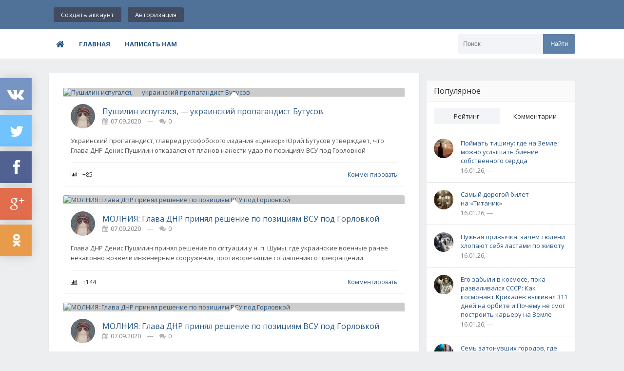

--- FILE ---
content_type: text/html; charset=utf-8
request_url: https://bestlj.ru/tags/%D0%94%D0%9D%D0%A0+-+%D0%94%D0%BE%D0%BD%D0%B5%D1%86%D0%BA%D0%B0%D1%8F+%D0%9D%D0%B0%D1%80%D0%BE%D0%B4%D0%BD%D0%B0%D1%8F+%D0%A0%D0%B5%D1%81%D0%BF%D1%83%D0%B1%D0%BB%D0%B8%D0%BA%D0%B0/page/3/
body_size: 19073
content:
<!DOCTYPE html>
<html lang="ru">
<head>
	<meta charset="utf-8">
<title>ДНР - Донецкая Народная Республика &raquo; Страница 3 &raquo; BEST - Все самое лучшее в сети</title>
<meta name="description" content="Все самое отборно и лучшее в сети, статьи, новости, путеществия, интересное, непознанное, хобби">
<meta name="keywords" content="Все самое отборно и лучшее в сети собранное в одном месте, статьи о животных, новости политики и происшествий, путешествия по нашей планете, авто и мото техника, интересное, непознанное, хобби">
<meta name="generator" content="DataLife Engine (http://dle-news.ru)">
<link rel="search" type="application/opensearchdescription+xml" href="https://bestlj.ru/engine/opensearch.php" title="BEST - Все самое лучшее в сети">
<link rel="alternate" type="application/rss+xml" title="BEST - Все самое лучшее в сети" href="https://bestlj.ru/rss.xml" />
	 <meta name="viewport" content="width=device-width, initial-scale=1.0" />
	  <link rel="shortcut icon" href="/templates/flatty/images/favicon.png" />
	  <link href="/templates/flatty/style/styles.css" type="text/css" rel="stylesheet" />
	  <link href="/templates/flatty/style/engine.css" type="text/css" rel="stylesheet" />
	  <!--[if lt IE 9]><script src="//html5shiv.googlecode.com/svn/trunk/html5.js"></script><![endif]-->
<link href='https://fonts.googleapis.com/css?family=Open+Sans:400,600,700&subset=latin,cyrillic' rel='stylesheet' type='text/css'>
<!-- Quantcast Choice. Consent Manager Tag v2.0 (for TCF 2.0) -->
<script type="text/javascript" async="true">
(function() {
    var host = window.location.hostname;
    var element = document.createElement('script');
    var firstScript = document.getElementsByTagName('script')[0];
    var url = 'https://quantcast.mgr.consensu.org'
        .concat('/choice/', '6Fv0cGNfc_bw8', '/', host, '/choice.js')
    var uspTries = 0;
    var uspTriesLimit = 3;
    element.async = true;
    element.type = 'text/javascript';
    element.src = url;

    firstScript.parentNode.insertBefore(element, firstScript);

    function makeStub() {
        var TCF_LOCATOR_NAME = '__tcfapiLocator';
        var queue = [];
        var win = window;
        var cmpFrame;

        function addFrame() {
            var doc = win.document;
            var otherCMP = !!(win.frames[TCF_LOCATOR_NAME]);

            if (!otherCMP) {
                if (doc.body) {
                    var iframe = doc.createElement('iframe');

                    iframe.style.cssText = 'display:none';
                    iframe.name = TCF_LOCATOR_NAME;
                    doc.body.appendChild(iframe);
                } else {
                    setTimeout(addFrame, 5);
                }
            }
            return !otherCMP;
        }

        function tcfAPIHandler() {
            var gdprApplies;
            var args = arguments;

            if (!args.length) {
                return queue;
            } else if (args[0] === 'setGdprApplies') {
                if (
                    args.length > 3 &&
                    args[2] === 2 &&
                    typeof args[3] === 'boolean'
                ) {
                    gdprApplies = args[3];
                    if (typeof args[2] === 'function') {
                        args[2]('set', true);
                    }
                }
            } else if (args[0] === 'ping') {
                var retr = {
                    gdprApplies: gdprApplies,
                    cmpLoaded: false,
                    cmpStatus: 'stub'
                };

                if (typeof args[2] === 'function') {
                    args[2](retr);
                }
            } else {
                queue.push(args);
            }
        }

        function postMessageEventHandler(event) {
            var msgIsString = typeof event.data === 'string';
            var json = {};

            try {
                if (msgIsString) {
                    json = JSON.parse(event.data);
                } else {
                    json = event.data;
                }
            } catch (ignore) {}

            var payload = json.__tcfapiCall;

            if (payload) {
                window.__tcfapi(
                    payload.command,
                    payload.version,
                    function(retValue, success) {
                        var returnMsg = {
                            __tcfapiReturn: {
                                returnValue: retValue,
                                success: success,
                                callId: payload.callId
                            }
                        };
                        if (msgIsString) {
                            returnMsg = JSON.stringify(returnMsg);
                        }
                        event.source.postMessage(returnMsg, '*');
                    },
                    payload.parameter
                );
            }
        }

        while (win) {
            try {
                if (win.frames[TCF_LOCATOR_NAME]) {
                    cmpFrame = win;
                    break;
                }
            } catch (ignore) {}

            if (win === window.top) {
                break;
            }
            win = win.parent;
        }
        if (!cmpFrame) {
            addFrame();
            win.__tcfapi = tcfAPIHandler;
            win.addEventListener('message', postMessageEventHandler, false);
        }
    };

    if (typeof module !== 'undefined') {
        module.exports = makeStub;
    } else {
        makeStub();
    }

    var uspStubFunction = function() {
        var arg = arguments;
        if (typeof window.__uspapi !== uspStubFunction) {
            setTimeout(function() {
                if (typeof window.__uspapi !== 'undefined') {
                    window.__uspapi.apply(window.__uspapi, arg);
                }
            }, 500);
        }
    };

    var checkIfUspIsReady = function() {
        uspTries++;
        if (window.__uspapi === uspStubFunction && uspTries < uspTriesLimit) {
            console.warn('USP is not accessible');
        } else {
            clearInterval(uspInterval);
        }
    };

    if (typeof window.__uspapi === 'undefined') {
        window.__uspapi = uspStubFunction;
        var uspInterval = setInterval(checkIfUspIsReady, 6000);
    }
})();
</script>
<!-- End Quantcast Choice. Consent Manager Tag v2.0 (for TCF 2.0) -->
    <style>
        .qc-cmp-button,
        .qc-cmp-button.qc-cmp-secondary-button:hover {
            background-color: #000000 !important;
            border-color: #000000 !important;
        }
        .qc-cmp-button:hover,
        .qc-cmp-button.qc-cmp-secondary-button {
            background-color: transparent !important;
            border-color: #000000 !important;
        }
        .qc-cmp-alt-action,
        .qc-cmp-link {
            color: #000000 !important;
        }
        .qc-cmp-button,
        .qc-cmp-button.qc-cmp-secondary-button:hover {
            color: #ffffff !important;
        }
        .qc-cmp-button:hover,
        .qc-cmp-button.qc-cmp-secondary-button {
            color: #000000 !important;
        }
        .qc-cmp-small-toggle,
        .qc-cmp-toggle {
            background-color: #000000 !important;
            border-color: #000000 !important;
        }
        .qc-cmp-main-messaging,
		.qc-cmp-messaging,
		.qc-cmp-sub-title,
		.qc-cmp-privacy-settings-title,
		.qc-cmp-purpose-list,
		.qc-cmp-tab,
		.qc-cmp-title,
		.qc-cmp-vendor-list,
		.qc-cmp-vendor-list-title,
		.qc-cmp-enabled-cell,
		.qc-cmp-toggle-status,
		.qc-cmp-table,
		.qc-cmp-table-header {
    		color: #000000 !important;
		}
       	
        .qc-cmp-ui {
  			background-color: #ffffff !important;
		}

		.qc-cmp-table,
		.qc-cmp-table-row {
			  border: 1px solid !important;
			  border-color: #000000 !important;
		} 
    #qcCmpButtons a {
            text-decoration: none !important;

    }
    
    #qcCmpButtons button {
        margin-top: 65px;
    }
    
    
  @media screen and (min-width: 851px) {
    #qcCmpButtons a {
            position: absolute;
            bottom: 10%;
            left: 60px;
    }
  }
  .qc-cmp-qc-link-container{
    display:none;
  }
    </style>
</head>

<body>
<div class="wrap">

	<header class="header">
		<div class="header-in center">
		
			<div class="h-one fx-row fx-middle">
				<!--a href="/" class="logotype" title="На главную"><img src="/templates/flatty/images/logo.png" alt="sitename" /></a-->
				<div class="login-btns">
				
					<a href="/?do=register">Создать аккаунт</a>
					<div class="show-login">Авторизация</div>
				
				
				</div>
			</div>
			
			<nav class="h-two fx-row fx-middle">
			
				<ul class="nav-menu clearfix">
				   <li><a href="/"><span class="fa fa-home"></span></a></li>
                   <li><a href="/">Главная</a></li>
            		<li><a href="/index.php?do=feedback">Написать нам</a></li>
				   <!--li><a href="#">Ссылка</a>
						<ul class="hidden-menu">
							<li><a href="#">Ссылка</a></li>
							<li><a href="#">Ссылка</a></li>
							<li><a href="#">Ссылка</a></li>
						</ul>
					</li>
					<li><a href="#">Ссылка</a></li>
					<li><a href="#">Ссылка</a></li>
					<li><a href="#">Ссылка</a></li>
					<li><a href="#">Ссылка</a></li>
					<li><a href="#">Ссылка</a></li>
					<li><a href="#">Ссылка</a></li-->
				</ul>
				
				<div class="show-menu"><span class="fa fa-bars"></span></div>
				<div class="search-box">
					<form id="quicksearch" method="post">
						<input type="hidden" name="do" value="search" />
						<input type="hidden" name="subaction" value="search" />
						<div class="search-in">
							<input id="story" name="story" placeholder="Поиск" type="text" />
							<button type="submit" title="Найти">Найти</button>
						</div>
					</form>
				</div>
			</nav>
		</div>
	</header>
	
	<!-- END HEADER -->

	<div class="cont center">
	
		<div class="cols clearfix">
		
			<main class="main">
				
				
				
				
				
				
				<div class="pages clearfix">
				    <div id='dle-content'><div class="short">
	<a class="s-img img-wide" href="https://bestlj.ru/347400-Pushilin-ispugalsja-—-ukrainskijj-propagandist.html"><img src="https://labuda.blog/wp-content/uploads/2020/09/5cee3d4f823e051d5269b0d3bfa7191e.jpg" alt="Пушилин испугался, — украинский пропагандист Бутусов" /></a>
	<div class="s-top fx-row fx-middle">
		<div class="s-th img-box square-img"><img src="/templates/flatty/images/noavatar.png" alt="Пушилин испугался, — украинский пропагандист Бутусов" /></div>
		<div class="s-info">
			<a class="s-title nowrap" href="https://bestlj.ru/347400-Pushilin-ispugalsja-—-ukrainskijj-propagandist.html">Пушилин испугался, — украинский пропагандист Бутусов</a>
			<div class="s-meta nowrap">
				<span><span class="fa fa-calendar"></span>07.09.2020</span>
				<span>---</span>
				<span><span class="fa fa-comments"></span>0</span>
			</div>
		</div>
	</div>
	<div class="s-desc">Украинский пропагандист, главред русофобского издания «Цензор» Юрий Бутусов утверждает, что Глава ДНР Денис Пушилин отказался от планов нанести удар по позициям ВСУ под Горловкой</div>
	<!--noindex-->
	<div class="s-btm fx-row fx-middle icon-l">
		<span><span class="fa fa-rating"></span><span id="ratig-layer-347400" class="ignore-select"><span class="ratingtypeplusminus ignore-select ratingplus" >+85</span></span></span>
		<a href="https://bestlj.ru/347400-Pushilin-ispugalsja-—-ukrainskijj-propagandist.html#comment">Комментировать</a>
	</div>
	<!--/noindex-->
</div><div class="short">
	<a class="s-img img-wide" href="https://bestlj.ru/347362-MOLNIJA-Glava-DNR-prinjal-reshenie-po-pozicijam-VSU.html"><img src="https://labuda.blog/wp-content/uploads/2020/09/70d036f6f142775b0d5cf6ffdf7be411.jpg" alt="МОЛНИЯ: Глава ДНР принял решение по позициям ВСУ под Горловкой" /></a>
	<div class="s-top fx-row fx-middle">
		<div class="s-th img-box square-img"><img src="/templates/flatty/images/noavatar.png" alt="МОЛНИЯ: Глава ДНР принял решение по позициям ВСУ под Горловкой" /></div>
		<div class="s-info">
			<a class="s-title nowrap" href="https://bestlj.ru/347362-MOLNIJA-Glava-DNR-prinjal-reshenie-po-pozicijam-VSU.html">МОЛНИЯ: Глава ДНР принял решение по позициям ВСУ под Горловкой</a>
			<div class="s-meta nowrap">
				<span><span class="fa fa-calendar"></span>07.09.2020</span>
				<span>---</span>
				<span><span class="fa fa-comments"></span>0</span>
			</div>
		</div>
	</div>
	<div class="s-desc">Глава ДНР Денис Пушилин принял решение по ситуации у н. п. Шумы, где украинские военные ранее незаконно возвели инженерные сооружения, противоречащие соглашению о прекращении</div>
	<!--noindex-->
	<div class="s-btm fx-row fx-middle icon-l">
		<span><span class="fa fa-rating"></span><span id="ratig-layer-347362" class="ignore-select"><span class="ratingtypeplusminus ignore-select ratingplus" >+144</span></span></span>
		<a href="https://bestlj.ru/347362-MOLNIJA-Glava-DNR-prinjal-reshenie-po-pozicijam-VSU.html#comment">Комментировать</a>
	</div>
	<!--/noindex-->
</div><div class="short">
	<a class="s-img img-wide" href="https://bestlj.ru/347361-MOLNIJA-Glava-DNR-prinjal-reshenie-po-pozicijam-VSU.html"><img src="https://labuda.blog/wp-content/uploads/2020/09/70d036f6f142775b0d5cf6ffdf7be411.jpg" alt="МОЛНИЯ: Глава ДНР принял решение по позициям ВСУ под Горловкой" /></a>
	<div class="s-top fx-row fx-middle">
		<div class="s-th img-box square-img"><img src="/templates/flatty/images/noavatar.png" alt="МОЛНИЯ: Глава ДНР принял решение по позициям ВСУ под Горловкой" /></div>
		<div class="s-info">
			<a class="s-title nowrap" href="https://bestlj.ru/347361-MOLNIJA-Glava-DNR-prinjal-reshenie-po-pozicijam-VSU.html">МОЛНИЯ: Глава ДНР принял решение по позициям ВСУ под Горловкой</a>
			<div class="s-meta nowrap">
				<span><span class="fa fa-calendar"></span>07.09.2020</span>
				<span>---</span>
				<span><span class="fa fa-comments"></span>0</span>
			</div>
		</div>
	</div>
	<div class="s-desc">Глава ДНР Денис Пушилин принял решение по ситуации у н. п. Шумы, где украинские военные ранее незаконно возвели инженерные сооружения, противоречащие соглашению о прекращении</div>
	<!--noindex-->
	<div class="s-btm fx-row fx-middle icon-l">
		<span><span class="fa fa-rating"></span><span id="ratig-layer-347361" class="ignore-select"><span class="ratingtypeplusminus ignore-select ratingplus" >+78</span></span></span>
		<a href="https://bestlj.ru/347361-MOLNIJA-Glava-DNR-prinjal-reshenie-po-pozicijam-VSU.html#comment">Комментировать</a>
	</div>
	<!--/noindex-->
</div><div class="short">
	<a class="s-img img-wide" href="https://bestlj.ru/347359-VSU-udarili-po-prigorodu-Donecka-—-ehkstrennoe.html"><img src="https://labuda.blog/wp-content/uploads/2020/09/a1a882daf335a7a337fb8b3ca6c35efc.jpg" alt="ВСУ ударили по пригороду Донецка — экстренное заявление Армии ДНР" /></a>
	<div class="s-top fx-row fx-middle">
		<div class="s-th img-box square-img"><img src="/templates/flatty/images/noavatar.png" alt="ВСУ ударили по пригороду Донецка — экстренное заявление Армии ДНР" /></div>
		<div class="s-info">
			<a class="s-title nowrap" href="https://bestlj.ru/347359-VSU-udarili-po-prigorodu-Donecka-—-ehkstrennoe.html">ВСУ ударили по пригороду Донецка — экстренное заявление Армии ДНР</a>
			<div class="s-meta nowrap">
				<span><span class="fa fa-calendar"></span>07.09.2020</span>
				<span>---</span>
				<span><span class="fa fa-comments"></span>0</span>
			</div>
		</div>
	</div>
	<div class="s-desc">В редакцию «Русской Весны» поступил текст экстренного заявления официального представителя Народной милиции ДНР.  Невзирая на принятые украинской стороной дополнительные меры по</div>
	<!--noindex-->
	<div class="s-btm fx-row fx-middle icon-l">
		<span><span class="fa fa-rating"></span><span id="ratig-layer-347359" class="ignore-select"><span class="ratingtypeplusminus ignore-select ratingplus" >+88</span></span></span>
		<a href="https://bestlj.ru/347359-VSU-udarili-po-prigorodu-Donecka-—-ehkstrennoe.html#comment">Комментировать</a>
	</div>
	<!--/noindex-->
</div><div class="short">
	<a class="s-img img-wide" href="https://bestlj.ru/347255-Ukrainskijj-gubernator-okkupirovannogo-Donbassa.html"><img src="https://labuda.blog/wp-content/uploads/2020/09/e9dbd165d10be811c29ac1ab97f41d37.jpg" alt="Украинский губернатор оккупированного Донбасса выступил с неожиданным предложением" /></a>
	<div class="s-top fx-row fx-middle">
		<div class="s-th img-box square-img"><img src="/templates/flatty/images/noavatar.png" alt="Украинский губернатор оккупированного Донбасса выступил с неожиданным предложением" /></div>
		<div class="s-info">
			<a class="s-title nowrap" href="https://bestlj.ru/347255-Ukrainskijj-gubernator-okkupirovannogo-Donbassa.html">Украинский губернатор оккупированного Донбасса выступил с неожиданным предложением</a>
			<div class="s-meta nowrap">
				<span><span class="fa fa-calendar"></span>07.09.2020</span>
				<span>---</span>
				<span><span class="fa fa-comments"></span>0</span>
			</div>
		</div>
	</div>
	<div class="s-desc">Глава так называемой «Луганской областной госадминистрации» (оккупированной Киевом части ЛНР) Сергей Гайдай неожиданно заявил, что снятие экономической блокады с Республик</div>
	<!--noindex-->
	<div class="s-btm fx-row fx-middle icon-l">
		<span><span class="fa fa-rating"></span><span id="ratig-layer-347255" class="ignore-select"><span class="ratingtypeplusminus ignore-select ratingplus" >+76</span></span></span>
		<a href="https://bestlj.ru/347255-Ukrainskijj-gubernator-okkupirovannogo-Donbassa.html#comment">Комментировать</a>
	</div>
	<!--/noindex-->
</div><div class="short">
	<a class="s-img img-wide" href="https://bestlj.ru/347208-Ogon-ukrainskikh-karatelejj-i-podryv-avto-VSU.html"><img src="https://labuda.blog/wp-content/uploads/2020/09/70ea2e235088e15ce40034c68aa986a5.jpg" alt="Огонь украинских карателей и подрыв авто ВСУ: сводка с Донбасса" /></a>
	<div class="s-top fx-row fx-middle">
		<div class="s-th img-box square-img"><img src="/templates/flatty/images/noavatar.png" alt="Огонь украинских карателей и подрыв авто ВСУ: сводка с Донбасса" /></div>
		<div class="s-info">
			<a class="s-title nowrap" href="https://bestlj.ru/347208-Ogon-ukrainskikh-karatelejj-i-podryv-avto-VSU.html">Огонь украинских карателей и подрыв авто ВСУ: сводка с Донбасса</a>
			<div class="s-meta nowrap">
				<span><span class="fa fa-calendar"></span>07.09.2020</span>
				<span>---</span>
				<span><span class="fa fa-comments"></span>0</span>
			</div>
		</div>
	</div>
	<div class="s-desc">«Русская Весна» публикует полную сводку о военной ситуации в ДНР за минувшие сутки по итогам брифинга официального представителя Управления Народной милиции ДНР Эдуарда Басурина. </div>
	<!--noindex-->
	<div class="s-btm fx-row fx-middle icon-l">
		<span><span class="fa fa-rating"></span><span id="ratig-layer-347208" class="ignore-select"><span class="ratingtypeplusminus ignore-select ratingplus" >+85</span></span></span>
		<a href="https://bestlj.ru/347208-Ogon-ukrainskikh-karatelejj-i-podryv-avto-VSU.html#comment">Комментировать</a>
	</div>
	<!--/noindex-->
</div><div class="short">
	<a class="s-img img-wide" href="https://bestlj.ru/346933-Donbass-zemlja-gorit-pod-nogami-u-okkupantov.html"><img src="https://labuda.blog/wp-content/uploads/2020/09/e2da247d2e5d1370c66cffcd29458388.jpg" alt="Донбасс: земля горит под ногами у оккупантов" /></a>
	<div class="s-top fx-row fx-middle">
		<div class="s-th img-box square-img"><img src="/templates/flatty/images/noavatar.png" alt="Донбасс: земля горит под ногами у оккупантов" /></div>
		<div class="s-info">
			<a class="s-title nowrap" href="https://bestlj.ru/346933-Donbass-zemlja-gorit-pod-nogami-u-okkupantov.html">Донбасс: земля горит под ногами у оккупантов</a>
			<div class="s-meta nowrap">
				<span><span class="fa fa-calendar"></span>06.09.2020</span>
				<span>---</span>
				<span><span class="fa fa-comments"></span>0</span>
			</div>
		</div>
	</div>
	<div class="s-desc">«Русская Весна» публикует полную сводку о военной ситуации в ДНР за минувшие сутки по итогам сегодняшнего брифинга официального представителя УНМ ДНР Олега Никитина.  По данным</div>
	<!--noindex-->
	<div class="s-btm fx-row fx-middle icon-l">
		<span><span class="fa fa-rating"></span><span id="ratig-layer-346933" class="ignore-select"><span class="ratingtypeplusminus ignore-select ratingplus" >+288</span></span></span>
		<a href="https://bestlj.ru/346933-Donbass-zemlja-gorit-pod-nogami-u-okkupantov.html#comment">Комментировать</a>
	</div>
	<!--/noindex-->
</div><div class="short">
	<a class="s-img img-wide" href="https://bestlj.ru/346753-Bojjcov-vyveli-transhei-zakapyvajut.html"><img src="https://labuda.blog/wp-content/uploads/2020/09/d9425220876eb5e16432ee3bf43ed674.jpg" alt="«Бойцов вывели, траншеи закапывают»: что происходит на позициях ВСУ под Горловкой" /></a>
	<div class="s-top fx-row fx-middle">
		<div class="s-th img-box square-img"><img src="/templates/flatty/images/noavatar.png" alt="«Бойцов вывели, траншеи закапывают»: что происходит на позициях ВСУ под Горловкой" /></div>
		<div class="s-info">
			<a class="s-title nowrap" href="https://bestlj.ru/346753-Bojjcov-vyveli-transhei-zakapyvajut.html">«Бойцов вывели, траншеи закапывают»: что происходит на позициях ВСУ под Горловкой</a>
			<div class="s-meta nowrap">
				<span><span class="fa fa-calendar"></span>06.09.2020</span>
				<span>---</span>
				<span><span class="fa fa-comments"></span>0</span>
			</div>
		</div>
	</div>
	<div class="s-desc">Глава ДНР Денис Пушилин пообещал нанести удар по позициям ВСУ около н. п. Шумы под Горловкой, если украинские подразделения не ликвидируют незаконно возведённые инженерные</div>
	<!--noindex-->
	<div class="s-btm fx-row fx-middle icon-l">
		<span><span class="fa fa-rating"></span><span id="ratig-layer-346753" class="ignore-select"><span class="ratingtypeplusminus ignore-select ratingplus" >+107</span></span></span>
		<a href="https://bestlj.ru/346753-Bojjcov-vyveli-transhei-zakapyvajut.html#comment">Комментировать</a>
	</div>
	<!--/noindex-->
</div><div class="short">
	<a class="s-img img-wide" href="https://bestlj.ru/346731-Na Donbasse-propali-tysjachi-voennykh-i-grazhdanskikh.html"><img src="https://labuda.blog/wp-content/uploads/2020/09/48f46ff2934b8b8330185893f7581f35.jpg" alt="На Донбассе пропали тысячи военных и гражданских: расследование украинского издания" /></a>
	<div class="s-top fx-row fx-middle">
		<div class="s-th img-box square-img"><img src="/templates/flatty/images/noavatar.png" alt="На Донбассе пропали тысячи военных и гражданских: расследование украинского издания" /></div>
		<div class="s-info">
			<a class="s-title nowrap" href="https://bestlj.ru/346731-Na Donbasse-propali-tysjachi-voennykh-i-grazhdanskikh.html">На Донбассе пропали тысячи военных и гражданских: расследование украинского издания</a>
			<div class="s-meta nowrap">
				<span><span class="fa fa-calendar"></span>06.09.2020</span>
				<span>---</span>
				<span><span class="fa fa-comments"></span>0</span>
			</div>
		</div>
	</div>
	<div class="s-desc">Украинские журналисты решили разобраться, что мешает властям «незалежной» запустить эффективный механизм поиска пропавших без вести граждан.  Итоги журналистского расследования</div>
	<!--noindex-->
	<div class="s-btm fx-row fx-middle icon-l">
		<span><span class="fa fa-rating"></span><span id="ratig-layer-346731" class="ignore-select"><span class="ratingtypeplusminus ignore-select ratingplus" >+132</span></span></span>
		<a href="https://bestlj.ru/346731-Na Donbasse-propali-tysjachi-voennykh-i-grazhdanskikh.html#comment">Комментировать</a>
	</div>
	<!--/noindex-->
</div><div class="short">
	<a class="s-img img-wide" href="https://bestlj.ru/346611-Kravchuk-objasnil-zachem-Ukraina-sozyvaet.html"><img src="https://labuda.blog/wp-content/uploads/2020/09/ea4352d894871adb5735a9a6f7b2c2c9.jpg" alt="Кравчук объяснил, зачем Украина созывает экстренное заседание по Донбассу" /></a>
	<div class="s-top fx-row fx-middle">
		<div class="s-th img-box square-img"><img src="/templates/flatty/images/noavatar.png" alt="Кравчук объяснил, зачем Украина созывает экстренное заседание по Донбассу" /></div>
		<div class="s-info">
			<a class="s-title nowrap" href="https://bestlj.ru/346611-Kravchuk-objasnil-zachem-Ukraina-sozyvaet.html">Кравчук объяснил, зачем Украина созывает экстренное заседание по Донбассу</a>
			<div class="s-meta nowrap">
				<span><span class="fa fa-calendar"></span>06.09.2020</span>
				<span>---</span>
				<span><span class="fa fa-comments"></span>0</span>
			</div>
		</div>
	</div>
	<div class="s-desc">Первый президент Украины, глава украинской делегации в Трехсторонней контактной группе (ТКГ) Леонид Кравчук пояснил, с какой целью Киев инициировал внеочередное заседание ТКГ.  По</div>
	<!--noindex-->
	<div class="s-btm fx-row fx-middle icon-l">
		<span><span class="fa fa-rating"></span><span id="ratig-layer-346611" class="ignore-select"><span class="ratingtypeplusminus ignore-select ratingplus" >+87</span></span></span>
		<a href="https://bestlj.ru/346611-Kravchuk-objasnil-zachem-Ukraina-sozyvaet.html#comment">Комментировать</a>
	</div>
	<!--/noindex-->
</div><div class="short">
	<a class="s-img img-wide" href="https://bestlj.ru/346610-Na-pozicijakh-VSU-gremjat-vzryvy-—-ehkstrennoe.html"><img src="https://labuda.blog/wp-content/uploads/2020/09/7cda12a75e8efa1650a58cb4b583e2a3.jpg" alt="На позициях ВСУ гремят взрывы — экстренное сообщение Армии ДНР" /></a>
	<div class="s-top fx-row fx-middle">
		<div class="s-th img-box square-img"><img src="/templates/flatty/images/noavatar.png" alt="На позициях ВСУ гремят взрывы — экстренное сообщение Армии ДНР" /></div>
		<div class="s-info">
			<a class="s-title nowrap" href="https://bestlj.ru/346610-Na-pozicijakh-VSU-gremjat-vzryvy-—-ehkstrennoe.html">На позициях ВСУ гремят взрывы — экстренное сообщение Армии ДНР</a>
			<div class="s-meta nowrap">
				<span><span class="fa fa-calendar"></span>06.09.2020</span>
				<span>---</span>
				<span><span class="fa fa-comments"></span>0</span>
			</div>
		</div>
	</div>
	<div class="s-desc">В редакцию «Русской Весны» поступил текст экстренного заявления официального представителя Народной милиции ДНР.  «Из-за нарушений требований безопасности военнослужащими ВСУ на</div>
	<!--noindex-->
	<div class="s-btm fx-row fx-middle icon-l">
		<span><span class="fa fa-rating"></span><span id="ratig-layer-346610" class="ignore-select"><span class="ratingtypeplusminus ignore-select ratingplus" >+124</span></span></span>
		<a href="https://bestlj.ru/346610-Na-pozicijakh-VSU-gremjat-vzryvy-—-ehkstrennoe.html#comment">Комментировать</a>
	</div>
	<!--/noindex-->
</div><div class="short">
	<a class="s-img img-wide" href="https://bestlj.ru/346470-Okkupanty-otvetili-na ultimatum-Pushilina.html"><img src="https://labuda.blog/wp-content/uploads/2020/09/f6a752965d130117fa04e71c2f16e528.jpg" alt="Оккупанты ответили на ультиматум Пушилина" /></a>
	<div class="s-top fx-row fx-middle">
		<div class="s-th img-box square-img"><img src="/templates/flatty/images/noavatar.png" alt="Оккупанты ответили на ультиматум Пушилина" /></div>
		<div class="s-info">
			<a class="s-title nowrap" href="https://bestlj.ru/346470-Okkupanty-otvetili-na ultimatum-Pushilina.html">Оккупанты ответили на ультиматум Пушилина</a>
			<div class="s-meta nowrap">
				<span><span class="fa fa-calendar"></span>06.09.2020</span>
				<span>---</span>
				<span><span class="fa fa-comments"></span>0</span>
			</div>
		</div>
	</div>
	<div class="s-desc">Штаб оккупационной операции на Донбассе отрицает какие-либо нарушения со своей стороны и обещает «адекватный ответ».  «Если вооруженные формирования РФ обстреляют территорию</div>
	<!--noindex-->
	<div class="s-btm fx-row fx-middle icon-l">
		<span><span class="fa fa-rating"></span><span id="ratig-layer-346470" class="ignore-select"><span class="ratingtypeplusminus ignore-select ratingplus" >+265</span></span></span>
		<a href="https://bestlj.ru/346470-Okkupanty-otvetili-na ultimatum-Pushilina.html#comment">Комментировать</a>
	</div>
	<!--/noindex-->
</div><div class="short">
	<a class="s-img img-wide" href="https://bestlj.ru/346410-Kiev-otreagiroval-na prikaz-glavy-DNR unichtozhit.html"><img src="https://labuda.blog/wp-content/uploads/2020/09/4cae3baa0e32245784516ddf933e78d5.jpg" alt="Киев отреагировал на приказ главы ДНР уничтожить позиции ВСУ " /></a>
	<div class="s-top fx-row fx-middle">
		<div class="s-th img-box square-img"><img src="/templates/flatty/images/noavatar.png" alt="Киев отреагировал на приказ главы ДНР уничтожить позиции ВСУ " /></div>
		<div class="s-info">
			<a class="s-title nowrap" href="https://bestlj.ru/346410-Kiev-otreagiroval-na prikaz-glavy-DNR unichtozhit.html">Киев отреагировал на приказ главы ДНР уничтожить позиции ВСУ </a>
			<div class="s-meta nowrap">
				<span><span class="fa fa-calendar"></span>05.09.2020</span>
				<span>---</span>
				<span><span class="fa fa-comments"></span>0</span>
			</div>
		</div>
	</div>
	<div class="s-desc">Киевские власти намерены созвать заседание контактной группы по урегулированию ситуации на Донбассе, заявил глава МИД Украины Дмитрий Кулеба.  Это решение принято после того, как</div>
	<!--noindex-->
	<div class="s-btm fx-row fx-middle icon-l">
		<span><span class="fa fa-rating"></span><span id="ratig-layer-346410" class="ignore-select"><span class="ratingtypeplusminus ignore-select ratingplus" >+268</span></span></span>
		<a href="https://bestlj.ru/346410-Kiev-otreagiroval-na prikaz-glavy-DNR unichtozhit.html#comment">Комментировать</a>
	</div>
	<!--/noindex-->
</div><div class="short">
	<a class="s-img img-wide" href="https://bestlj.ru/346089-SROCHNO-Glava-DNR-otdal-prikaz-ob-otkrytii-ognja.html"><img src="https://labuda.blog/wp-content/uploads/2020/09/5b235cca7b990a6023e0da5344a37edf.jpg" alt="СРОЧНО: Глава ДНР отдал приказ об открытии огня" /></a>
	<div class="s-top fx-row fx-middle">
		<div class="s-th img-box square-img"><img src="/templates/flatty/images/noavatar.png" alt="СРОЧНО: Глава ДНР отдал приказ об открытии огня" /></div>
		<div class="s-info">
			<a class="s-title nowrap" href="https://bestlj.ru/346089-SROCHNO-Glava-DNR-otdal-prikaz-ob-otkrytii-ognja.html">СРОЧНО: Глава ДНР отдал приказ об открытии огня</a>
			<div class="s-meta nowrap">
				<span><span class="fa fa-calendar"></span>05.09.2020</span>
				<span>---</span>
				<span><span class="fa fa-comments"></span>0</span>
			</div>
		</div>
	</div>
	<div class="s-desc">Глава ДНР Денис Пушилин отдать приказ об открытии огня по незаконно возведенным инженерным сооружениям украинских оккупантов в районе населенного пункта Шумы.  По его словам,</div>
	<!--noindex-->
	<div class="s-btm fx-row fx-middle icon-l">
		<span><span class="fa fa-rating"></span><span id="ratig-layer-346089" class="ignore-select"><span class="ratingtypeplusminus ignore-select ratingplus" >+100</span></span></span>
		<a href="https://bestlj.ru/346089-SROCHNO-Glava-DNR-otdal-prikaz-ob-otkrytii-ognja.html#comment">Комментировать</a>
	</div>
	<!--/noindex-->
</div><div class="short">
	<a class="s-img img-wide" href="https://bestlj.ru/346090-SROCHNO-Glava-DNR-otdal-prikaz-ob-otkrytii-ognja.html"><img src="https://labuda.blog/wp-content/uploads/2020/09/5b235cca7b990a6023e0da5344a37edf.jpg" alt="СРОЧНО: Глава ДНР отдал приказ об открытии огня" /></a>
	<div class="s-top fx-row fx-middle">
		<div class="s-th img-box square-img"><img src="/templates/flatty/images/noavatar.png" alt="СРОЧНО: Глава ДНР отдал приказ об открытии огня" /></div>
		<div class="s-info">
			<a class="s-title nowrap" href="https://bestlj.ru/346090-SROCHNO-Glava-DNR-otdal-prikaz-ob-otkrytii-ognja.html">СРОЧНО: Глава ДНР отдал приказ об открытии огня</a>
			<div class="s-meta nowrap">
				<span><span class="fa fa-calendar"></span>05.09.2020</span>
				<span>---</span>
				<span><span class="fa fa-comments"></span>0</span>
			</div>
		</div>
	</div>
	<div class="s-desc">Глава ДНР Денис Пушилин отдать приказ об открытии огня по незаконно возведенным инженерным сооружениям украинских оккупантов в районе населенного пункта Шумы.  По его словам,</div>
	<!--noindex-->
	<div class="s-btm fx-row fx-middle icon-l">
		<span><span class="fa fa-rating"></span><span id="ratig-layer-346090" class="ignore-select"><span class="ratingtypeplusminus ignore-select ratingplus" >+135</span></span></span>
		<a href="https://bestlj.ru/346090-SROCHNO-Glava-DNR-otdal-prikaz-ob-otkrytii-ognja.html#comment">Комментировать</a>
	</div>
	<!--/noindex-->
</div><div class="short">
	<a class="s-img img-wide" href="https://bestlj.ru/345973-covid-19-smertelnyjj-virus-ili sredstvo.html"><img src="https://labuda.blog/wp-content/uploads/2020/09/415b79d2ffc6f2e47340082f15c218b2.jpg" alt="COVID-19: смертельный вирус или средство обогащения руководства Донецкой области?" /></a>
	<div class="s-top fx-row fx-middle">
		<div class="s-th img-box square-img"><img src="/templates/flatty/images/noavatar.png" alt="COVID-19: смертельный вирус или средство обогащения руководства Донецкой области?" /></div>
		<div class="s-info">
			<a class="s-title nowrap" href="https://bestlj.ru/345973-covid-19-smertelnyjj-virus-ili sredstvo.html">COVID-19: смертельный вирус или средство обогащения руководства Донецкой области?</a>
			<div class="s-meta nowrap">
				<span><span class="fa fa-calendar"></span>05.09.2020</span>
				<span>---</span>
				<span><span class="fa fa-comments"></span>0</span>
			</div>
		</div>
	</div>
	<div class="s-desc">Публикуя с завидной регулярностью разгромные для «щеневмерлыків» материалы, мы не могли не попасть в зону внимания жителей временно оккупированных территорий Донбасса.  Так, вчера</div>
	<!--noindex-->
	<div class="s-btm fx-row fx-middle icon-l">
		<span><span class="fa fa-rating"></span><span id="ratig-layer-345973" class="ignore-select"><span class="ratingtypeplusminus ignore-select ratingplus" >+151</span></span></span>
		<a href="https://bestlj.ru/345973-covid-19-smertelnyjj-virus-ili sredstvo.html#comment">Комментировать</a>
	</div>
	<!--/noindex-->
</div><div class="short">
	<a class="s-img img-wide" href="https://bestlj.ru/345932-Glava-DNR-o-trudnostjakh-i-pobedakh-Respubliki.html"><img src="https://labuda.blog/wp-content/uploads/2020/09/ef65d8fa3c945a384b13d8d93db05a3b.jpg" alt="Глава ДНР о трудностях и победах Республики" /></a>
	<div class="s-top fx-row fx-middle">
		<div class="s-th img-box square-img"><img src="/templates/flatty/images/noavatar.png" alt="Глава ДНР о трудностях и победах Республики" /></div>
		<div class="s-info">
			<a class="s-title nowrap" href="https://bestlj.ru/345932-Glava-DNR-o-trudnostjakh-i-pobedakh-Respubliki.html">Глава ДНР о трудностях и победах Республики</a>
			<div class="s-meta nowrap">
				<span><span class="fa fa-calendar"></span>05.09.2020</span>
				<span>---</span>
				<span><span class="fa fa-comments"></span>0</span>
			</div>
		</div>
	</div>
	<div class="s-desc">В эфире News Front TV Денис Владимирович Пушилин рассказал Светлане Пикте в её авторской программе «Время ПикТы» о том, как начался в ДНР учебный год, с какими трудностями</div>
	<!--noindex-->
	<div class="s-btm fx-row fx-middle icon-l">
		<span><span class="fa fa-rating"></span><span id="ratig-layer-345932" class="ignore-select"><span class="ratingtypeplusminus ignore-select ratingplus" >+148</span></span></span>
		<a href="https://bestlj.ru/345932-Glava-DNR-o-trudnostjakh-i-pobedakh-Respubliki.html#comment">Комментировать</a>
	</div>
	<!--/noindex-->
</div><div class="short">
	<a class="s-img img-wide" href="https://bestlj.ru/345832-Opytnyjj-karatel-pogib-pod-zavalami-gorjashhego.html"><img src="https://labuda.blog/wp-content/uploads/2020/09/e3de66d781b3b2e32efaa7e4ea683380.jpg" alt="Опытный каратель погиб под завалами горящего блиндажа на Донбассе" /></a>
	<div class="s-top fx-row fx-middle">
		<div class="s-th img-box square-img"><img src="/templates/flatty/images/noavatar.png" alt="Опытный каратель погиб под завалами горящего блиндажа на Донбассе" /></div>
		<div class="s-info">
			<a class="s-title nowrap" href="https://bestlj.ru/345832-Opytnyjj-karatel-pogib-pod-zavalami-gorjashhego.html">Опытный каратель погиб под завалами горящего блиндажа на Донбассе</a>
			<div class="s-meta nowrap">
				<span><span class="fa fa-calendar"></span>04.09.2020</span>
				<span>---</span>
				<span><span class="fa fa-comments"></span>0</span>
			</div>
		</div>
	</div>
	<div class="s-desc">На Донбассе оборвалась жизнь украинского карателя из Днепропетровска Артема Бондаренко. О гибели главного сержанта 25-й отдельной воздушно-десантной бригады сообщило командование</div>
	<!--noindex-->
	<div class="s-btm fx-row fx-middle icon-l">
		<span><span class="fa fa-rating"></span><span id="ratig-layer-345832" class="ignore-select"><span class="ratingtypeplusminus ignore-select ratingplus" >+270</span></span></span>
		<a href="https://bestlj.ru/345832-Opytnyjj-karatel-pogib-pod-zavalami-gorjashhego.html#comment">Комментировать</a>
	</div>
	<!--/noindex-->
</div><div class="short">
	<a class="s-img img-wide" href="https://bestlj.ru/345712-Vlasti-Ukrainy-ispugalis-vzbuntovavshikhsja.html"><img src="https://labuda.blog/wp-content/uploads/2020/09/816ce292787396d815bf0ecab7ced776.jpg" alt="Власти Украины испугались взбунтовавшихся неонацистов: сводка с Донбасса" /></a>
	<div class="s-top fx-row fx-middle">
		<div class="s-th img-box square-img"><img src="/templates/flatty/images/noavatar.png" alt="Власти Украины испугались взбунтовавшихся неонацистов: сводка с Донбасса" /></div>
		<div class="s-info">
			<a class="s-title nowrap" href="https://bestlj.ru/345712-Vlasti-Ukrainy-ispugalis-vzbuntovavshikhsja.html">Власти Украины испугались взбунтовавшихся неонацистов: сводка с Донбасса</a>
			<div class="s-meta nowrap">
				<span><span class="fa fa-calendar"></span>04.09.2020</span>
				<span>---</span>
				<span><span class="fa fa-comments"></span>0</span>
			</div>
		</div>
	</div>
	<div class="s-desc">«Русская Весна» публикует полную сводку о военной ситуации в ДНР за минувшую неделю по итогам сегодняшнего брифинга заместителя командующего оперативным командованием Республики</div>
	<!--noindex-->
	<div class="s-btm fx-row fx-middle icon-l">
		<span><span class="fa fa-rating"></span><span id="ratig-layer-345712" class="ignore-select"><span class="ratingtypeplusminus ignore-select ratingplus" >+111</span></span></span>
		<a href="https://bestlj.ru/345712-Vlasti-Ukrainy-ispugalis-vzbuntovavshikhsja.html#comment">Комментировать</a>
	</div>
	<!--/noindex-->
</div><div class="short">
	<a class="s-img img-wide" href="https://bestlj.ru/345261-Gorit-minnoe-pole-ogon-perekinulsja-na pozicii.html"><img src="https://labuda.blog/wp-content/uploads/2020/09/a3610d00f08f6d710f8c42b9e66723e3.jpg" alt="Горит минное поле, огонь перекинулся на позиции: экстренное заявление Армии ДНР" /></a>
	<div class="s-top fx-row fx-middle">
		<div class="s-th img-box square-img"><img src="/templates/flatty/images/noavatar.png" alt="Горит минное поле, огонь перекинулся на позиции: экстренное заявление Армии ДНР" /></div>
		<div class="s-info">
			<a class="s-title nowrap" href="https://bestlj.ru/345261-Gorit-minnoe-pole-ogon-perekinulsja-na pozicii.html">Горит минное поле, огонь перекинулся на позиции: экстренное заявление Армии ДНР</a>
			<div class="s-meta nowrap">
				<span><span class="fa fa-calendar"></span>04.09.2020</span>
				<span>---</span>
				<span><span class="fa fa-comments"></span>0</span>
			</div>
		</div>
	</div>
	<div class="s-desc">В редакцию «Русской Весны» поступил текст экстренного заявления Управления Народной милиции ДНР.  «После очередных переговоров Контактной группы в Минске, которые закончились</div>
	<!--noindex-->
	<div class="s-btm fx-row fx-middle icon-l">
		<span><span class="fa fa-rating"></span><span id="ratig-layer-345261" class="ignore-select"><span class="ratingtypeplusminus ignore-select ratingplus" >+138</span></span></span>
		<a href="https://bestlj.ru/345261-Gorit-minnoe-pole-ogon-perekinulsja-na pozicii.html#comment">Комментировать</a>
	</div>
	<!--/noindex-->
</div><div class="short">
	<a class="s-img img-wide" href="https://bestlj.ru/345161-VSU-sbili-svojj-bespilotnik-svodka-s-Donbassa.html"><img src="https://labuda.blog/wp-content/uploads/2020/09/53bc57b35fcc9563fe8e80f1606c32cf.jpg" alt="ВСУ сбили свой беспилотник: сводка с Донбасса" /></a>
	<div class="s-top fx-row fx-middle">
		<div class="s-th img-box square-img"><img src="/templates/flatty/images/noavatar.png" alt="ВСУ сбили свой беспилотник: сводка с Донбасса" /></div>
		<div class="s-info">
			<a class="s-title nowrap" href="https://bestlj.ru/345161-VSU-sbili-svojj-bespilotnik-svodka-s-Donbassa.html">ВСУ сбили свой беспилотник: сводка с Донбасса</a>
			<div class="s-meta nowrap">
				<span><span class="fa fa-calendar"></span>03.09.2020</span>
				<span>---</span>
				<span><span class="fa fa-comments"></span>0</span>
			</div>
		</div>
	</div>
	<div class="s-desc">«Русская Весна» публикует полную сводку о военной ситуации в ДНР за минувшие сутки по итогам сегодняшнего брифинга заместителя командующего оперативным командованием Республики</div>
	<!--noindex-->
	<div class="s-btm fx-row fx-middle icon-l">
		<span><span class="fa fa-rating"></span><span id="ratig-layer-345161" class="ignore-select"><span class="ratingtypeplusminus ignore-select ratingplus" >+324</span></span></span>
		<a href="https://bestlj.ru/345161-VSU-sbili-svojj-bespilotnik-svodka-s-Donbassa.html#comment">Комментировать</a>
	</div>
	<!--/noindex-->
</div><div class="short">
	<a class="s-img img-wide" href="https://bestlj.ru/344998-Srok-ultimatuma-istekaet-Pushilin-sobiraet.html"><img src="https://labuda.blog/wp-content/uploads/2020/09/3c5c33dbcc15bc0e7379b51563cdf64a.jpg" alt="Срок ультиматума истекает: Пушилин собирает совещание с военными" /></a>
	<div class="s-top fx-row fx-middle">
		<div class="s-th img-box square-img"><img src="/templates/flatty/images/noavatar.png" alt="Срок ультиматума истекает: Пушилин собирает совещание с военными" /></div>
		<div class="s-info">
			<a class="s-title nowrap" href="https://bestlj.ru/344998-Srok-ultimatuma-istekaet-Pushilin-sobiraet.html">Срок ультиматума истекает: Пушилин собирает совещание с военными</a>
			<div class="s-meta nowrap">
				<span><span class="fa fa-calendar"></span>03.09.2020</span>
				<span>---</span>
				<span><span class="fa fa-comments"></span>0</span>
			</div>
		</div>
	</div>
	<div class="s-desc">Стало известно, что Глава ДНР Денис Пушилин собирает совещание с военными, чтобы обсудить дальнейшие действия Республики в связи с истекающим сроком ультиматума выдвинутого</div>
	<!--noindex-->
	<div class="s-btm fx-row fx-middle icon-l">
		<span><span class="fa fa-rating"></span><span id="ratig-layer-344998" class="ignore-select"><span class="ratingtypeplusminus ignore-select ratingplus" >+127</span></span></span>
		<a href="https://bestlj.ru/344998-Srok-ultimatuma-istekaet-Pushilin-sobiraet.html#comment">Комментировать</a>
	</div>
	<!--/noindex-->
</div><div class="short">
	<a class="s-img img-wide" href="https://bestlj.ru/344624-V Donecke-otkryt-memorial-Geroju-DNR-podlo.html"><img src="https://labuda.blog/wp-content/uploads/2020/09/f3e98506c7f3c5466ac0ca11cf2e1586.jpg" alt="В Донецке открыт мемориал Герою ДНР, подло убитому Украиной" /></a>
	<div class="s-top fx-row fx-middle">
		<div class="s-th img-box square-img"><img src="/templates/flatty/images/noavatar.png" alt="В Донецке открыт мемориал Герою ДНР, подло убитому Украиной" /></div>
		<div class="s-info">
			<a class="s-title nowrap" href="https://bestlj.ru/344624-V Donecke-otkryt-memorial-Geroju-DNR-podlo.html">В Донецке открыт мемориал Герою ДНР, подло убитому Украиной</a>
			<div class="s-meta nowrap">
				<span><span class="fa fa-calendar"></span>03.09.2020</span>
				<span>---</span>
				<span><span class="fa fa-comments"></span>0</span>
			</div>
		</div>
	</div>
	<div class="s-desc">Сегодня, 25 августа, в Донецке состоялось торжественное открытие мемориала Герою ДНР Михаилу Толстых (позывной Гиви). Бюст легендарному командиру батальона «Сомали» установлен в</div>
	<!--noindex-->
	<div class="s-btm fx-row fx-middle icon-l">
		<span><span class="fa fa-rating"></span><span id="ratig-layer-344624" class="ignore-select"><span class="ratingtypeplusminus ignore-select ratingplus" >+97</span></span></span>
		<a href="https://bestlj.ru/344624-V Donecke-otkryt-memorial-Geroju-DNR-podlo.html#comment">Комментировать</a>
	</div>
	<!--/noindex-->
</div><div class="short">
	<a class="s-img img-wide" href="https://bestlj.ru/344590-JAdovitye-trusy-Navalnogo-i-ego-bessmertnye.html"><img src="https://labuda.blog/wp-content/uploads/2020/09/8756a01b5a5fc6bd2cf36809afb6ebdf.jpg" alt="Ядовитые трусы Навального и его «бессмертные» подружки: что происходит?" /></a>
	<div class="s-top fx-row fx-middle">
		<div class="s-th img-box square-img"><img src="/templates/flatty/images/noavatar.png" alt="Ядовитые трусы Навального и его «бессмертные» подружки: что происходит?" /></div>
		<div class="s-info">
			<a class="s-title nowrap" href="https://bestlj.ru/344590-JAdovitye-trusy-Navalnogo-i-ego-bessmertnye.html">Ядовитые трусы Навального и его «бессмертные» подружки: что происходит?</a>
			<div class="s-meta nowrap">
				<span><span class="fa fa-calendar"></span>03.09.2020</span>
				<span>---</span>
				<span><span class="fa fa-comments"></span>0</span>
			</div>
		</div>
	</div>
	<div class="s-desc">История с отравлением блогера Алексея Навального набирает обороты.  Вот уже почти две недели скандальный оппозиционер находится в коме, а немецкие врачи пытаются вернуть его к</div>
	<!--noindex-->
	<div class="s-btm fx-row fx-middle icon-l">
		<span><span class="fa fa-rating"></span><span id="ratig-layer-344590" class="ignore-select"><span class="ratingtypeplusminus ignore-select ratingplus" >+148</span></span></span>
		<a href="https://bestlj.ru/344590-JAdovitye-trusy-Navalnogo-i-ego-bessmertnye.html#comment">Комментировать</a>
	</div>
	<!--/noindex-->
</div><div class="short">
	<a class="s-img img-wide" href="https://bestlj.ru/344579-O edinstve-Russkogo-mira-o russkom-Donbasse.html"><img src="https://labuda.blog/wp-content/uploads/2020/09/7549cf5a5ff606492cebc3c03e04cc87.jpg" alt="О единстве Русского мира, о русском Донбассе и об особом отношении крымчан к дончанам и луганчанам" /></a>
	<div class="s-top fx-row fx-middle">
		<div class="s-th img-box square-img"><img src="/templates/flatty/images/noavatar.png" alt="О единстве Русского мира, о русском Донбассе и об особом отношении крымчан к дончанам и луганчанам" /></div>
		<div class="s-info">
			<a class="s-title nowrap" href="https://bestlj.ru/344579-O edinstve-Russkogo-mira-o russkom-Donbasse.html">О единстве Русского мира, о русском Донбассе и об особом отношении крымчан к дончанам и луганчанам</a>
			<div class="s-meta nowrap">
				<span><span class="fa fa-calendar"></span>03.09.2020</span>
				<span>---</span>
				<span><span class="fa fa-comments"></span>0</span>
			</div>
		</div>
	</div>
	<div class="s-desc">Депутат Госдумы Андрей Козенко прокомментировал критические высказывания некоторых СМИ относительно его слов об особом статусе ДНР и ЛНР.  Об этом «Русской Весне» сообщили в</div>
	<!--noindex-->
	<div class="s-btm fx-row fx-middle icon-l">
		<span><span class="fa fa-rating"></span><span id="ratig-layer-344579" class="ignore-select"><span class="ratingtypeplusminus ignore-select ratingplus" >+154</span></span></span>
		<a href="https://bestlj.ru/344579-O edinstve-Russkogo-mira-o russkom-Donbasse.html#comment">Комментировать</a>
	</div>
	<!--/noindex-->
</div><div class="short">
	<a class="s-img img-wide" href="https://bestlj.ru/344456-SROCHNO-Na Donbasse-vzryvajutsja-pozicii-i gorjat.html"><img src="https://labuda.blog/wp-content/uploads/2020/09/72a4fa7cfdfa741e901ad09d4b1f6a11.jpg" alt="СРОЧНО: На Донбассе взрываются позиции и горят укрепления ВСУ" /></a>
	<div class="s-top fx-row fx-middle">
		<div class="s-th img-box square-img"><img src="/templates/flatty/images/noavatar.png" alt="СРОЧНО: На Донбассе взрываются позиции и горят укрепления ВСУ" /></div>
		<div class="s-info">
			<a class="s-title nowrap" href="https://bestlj.ru/344456-SROCHNO-Na Donbasse-vzryvajutsja-pozicii-i gorjat.html">СРОЧНО: На Донбассе взрываются позиции и горят укрепления ВСУ</a>
			<div class="s-meta nowrap">
				<span><span class="fa fa-calendar"></span>02.09.2020</span>
				<span>---</span>
				<span><span class="fa fa-comments"></span>0</span>
			</div>
		</div>
	</div>
	<div class="s-desc">В редакцию «Русской Весны» поступил текст экстренного заявления Управления Народной милиции ЛНР.  Несмотря на действующее перемирие и согласованные украинской стороной в СЦКК меры</div>
	<!--noindex-->
	<div class="s-btm fx-row fx-middle icon-l">
		<span><span class="fa fa-rating"></span><span id="ratig-layer-344456" class="ignore-select"><span class="ratingtypeplusminus ignore-select ratingplus" >+233</span></span></span>
		<a href="https://bestlj.ru/344456-SROCHNO-Na Donbasse-vzryvajutsja-pozicii-i gorjat.html#comment">Комментировать</a>
	</div>
	<!--/noindex-->
</div><div class="short">
	<a class="s-img img-wide" href="https://bestlj.ru/344122-CHP-na-okkupirovannojj-Kievom-territorii-DNR.html"><img src="https://labuda.blog/wp-content/uploads/2020/09/8aa5131776d35f03fb0796a64cbfd972.jpg" alt="ЧП на оккупированной Киевом территории ДНР: сводка с Донбасса" /></a>
	<div class="s-top fx-row fx-middle">
		<div class="s-th img-box square-img"><img src="/templates/flatty/images/noavatar.png" alt="ЧП на оккупированной Киевом территории ДНР: сводка с Донбасса" /></div>
		<div class="s-info">
			<a class="s-title nowrap" href="https://bestlj.ru/344122-CHP-na-okkupirovannojj-Kievom-territorii-DNR.html">ЧП на оккупированной Киевом территории ДНР: сводка с Донбасса</a>
			<div class="s-meta nowrap">
				<span><span class="fa fa-calendar"></span>02.09.2020</span>
				<span>---</span>
				<span><span class="fa fa-comments"></span>0</span>
			</div>
		</div>
	</div>
	<div class="s-desc">«Русская Весна» публикует полную сводку о военной ситуации в ДНР за минувшие сутки по итогам сегодняшнего брифинга заместителя командующего оперативным командованием Республики</div>
	<!--noindex-->
	<div class="s-btm fx-row fx-middle icon-l">
		<span><span class="fa fa-rating"></span><span id="ratig-layer-344122" class="ignore-select"><span class="ratingtypeplusminus ignore-select ratingplus" >+107</span></span></span>
		<a href="https://bestlj.ru/344122-CHP-na-okkupirovannojj-Kievom-territorii-DNR.html#comment">Комментировать</a>
	</div>
	<!--/noindex-->
</div><div class="short">
	<a class="s-img img-wide" href="https://bestlj.ru/343093-Punkty-propuska-na-Donbasse-perekhodjat-na-novyjj.html"><img src="https://labuda.blog/wp-content/uploads/2020/09/98885e00866a5efdd0a1fe5a72ce9fbc.jpg" alt="Пункты пропуска на Донбассе переходят на новый режим работы" /></a>
	<div class="s-top fx-row fx-middle">
		<div class="s-th img-box square-img"><img src="/templates/flatty/images/noavatar.png" alt="Пункты пропуска на Донбассе переходят на новый режим работы" /></div>
		<div class="s-info">
			<a class="s-title nowrap" href="https://bestlj.ru/343093-Punkty-propuska-na-Donbasse-perekhodjat-na-novyjj.html">Пункты пропуска на Донбассе переходят на новый режим работы</a>
			<div class="s-meta nowrap">
				<span><span class="fa fa-calendar"></span>01.09.2020</span>
				<span>---</span>
				<span><span class="fa fa-comments"></span>0</span>
			</div>
		</div>
	</div>
	<div class="s-desc">Контрольно-пропускные пункты въезда-выезда на линии разграничения в Донбассе переходят на осенний режим работы с 1 сентября.  Следует уточнить, что речь идёт о режиме работы с</div>
	<!--noindex-->
	<div class="s-btm fx-row fx-middle icon-l">
		<span><span class="fa fa-rating"></span><span id="ratig-layer-343093" class="ignore-select"><span class="ratingtypeplusminus ignore-select ratingplus" >+111</span></span></span>
		<a href="https://bestlj.ru/343093-Punkty-propuska-na-Donbasse-perekhodjat-na-novyjj.html#comment">Комментировать</a>
	</div>
	<!--/noindex-->
</div><div class="short">
	<a class="s-img img-wide" href="https://bestlj.ru/343069-Poslednijj-shans-na-spravedlivost-V-Gaage.html"><img src="https://labuda.blog/wp-content/uploads/2020/09/f6e577559e341b99329deccc32621aa6.jpg" alt="Последний шанс на справедливость: В Гааге потребовали объективного расследования трагедии МН-17" /></a>
	<div class="s-top fx-row fx-middle">
		<div class="s-th img-box square-img"><img src="/templates/flatty/images/noavatar.png" alt="Последний шанс на справедливость: В Гааге потребовали объективного расследования трагедии МН-17" /></div>
		<div class="s-info">
			<a class="s-title nowrap" href="https://bestlj.ru/343069-Poslednijj-shans-na-spravedlivost-V-Gaage.html">Последний шанс на справедливость: В Гааге потребовали объективного расследования трагедии МН-17</a>
			<div class="s-meta nowrap">
				<span><span class="fa fa-calendar"></span>01.09.2020</span>
				<span>---</span>
				<span><span class="fa fa-comments"></span>0</span>
			</div>
		</div>
	</div>
	<div class="s-desc">Через восемь-девять лет с момента трагедии «Боинга» МН-17 над Донбассом ни о какой объективности в расследовании говорить даже не приходится.  Активисты в Гааге вышли на митинг,</div>
	<!--noindex-->
	<div class="s-btm fx-row fx-middle icon-l">
		<span><span class="fa fa-rating"></span><span id="ratig-layer-343069" class="ignore-select"><span class="ratingtypeplusminus ignore-select ratingplus" >+134</span></span></span>
		<a href="https://bestlj.ru/343069-Poslednijj-shans-na-spravedlivost-V-Gaage.html#comment">Комментировать</a>
	</div>
	<!--/noindex-->
</div><div class="short">
	<a class="s-img img-wide" href="https://bestlj.ru/343040-Politik-iz-RF-na-Donbasse-Sovremennoe.html"><img src="https://labuda.blog/wp-content/uploads/2020/09/3bb2b316d2789117d36f6d786a390d43.jpg" alt="Политик из РФ на Донбассе: Современное стахановское движение несёт в себе уникальный потенциал" /></a>
	<div class="s-top fx-row fx-middle">
		<div class="s-th img-box square-img"><img src="/templates/flatty/images/noavatar.png" alt="Политик из РФ на Донбассе: Современное стахановское движение несёт в себе уникальный потенциал" /></div>
		<div class="s-info">
			<a class="s-title nowrap" href="https://bestlj.ru/343040-Politik-iz-RF-na-Donbasse-Sovremennoe.html">Политик из РФ на Донбассе: Современное стахановское движение несёт в себе уникальный потенциал</a>
			<div class="s-meta nowrap">
				<span><span class="fa fa-calendar"></span>01.09.2020</span>
				<span>---</span>
				<span><span class="fa fa-comments"></span>0</span>
			</div>
		</div>
	</div>
	<div class="s-desc">Депутат Государственной Думы, координатор Интеграционного комитета «Россия — Донбасс» Андрей Козенко накануне Дня шахтера и 85-летия стахановского движения посетил Донецкую и</div>
	<!--noindex-->
	<div class="s-btm fx-row fx-middle icon-l">
		<span><span class="fa fa-rating"></span><span id="ratig-layer-343040" class="ignore-select"><span class="ratingtypeplusminus ignore-select ratingplus" >+161</span></span></span>
		<a href="https://bestlj.ru/343040-Politik-iz-RF-na-Donbasse-Sovremennoe.html#comment">Комментировать</a>
	</div>
	<!--/noindex-->
</div>﻿<div class="bottom-nav clr ignore-select" id="bottom-nav">
	
	<!---->
	
	<div class="pagi-nav clearfix">
		<span class="pprev"><a href="https://bestlj.ru/tags/%D0%94%D0%9D%D0%A0+-+%D0%94%D0%BE%D0%BD%D0%B5%D1%86%D0%BA%D0%B0%D1%8F+%D0%9D%D0%B0%D1%80%D0%BE%D0%B4%D0%BD%D0%B0%D1%8F+%D0%A0%D0%B5%D1%81%D0%BF%D1%83%D0%B1%D0%BB%D0%B8%D0%BA%D0%B0/page/2/"><span class="fa fa-angle-double-left"></span></a></span>
		<span class="navigation"><a href="https://bestlj.ru/tags/%D0%94%D0%9D%D0%A0+-+%D0%94%D0%BE%D0%BD%D0%B5%D1%86%D0%BA%D0%B0%D1%8F+%D0%9D%D0%B0%D1%80%D0%BE%D0%B4%D0%BD%D0%B0%D1%8F+%D0%A0%D0%B5%D1%81%D0%BF%D1%83%D0%B1%D0%BB%D0%B8%D0%BA%D0%B0/">1</a> <a href="https://bestlj.ru/tags/%D0%94%D0%9D%D0%A0+-+%D0%94%D0%BE%D0%BD%D0%B5%D1%86%D0%BA%D0%B0%D1%8F+%D0%9D%D0%B0%D1%80%D0%BE%D0%B4%D0%BD%D0%B0%D1%8F+%D0%A0%D0%B5%D1%81%D0%BF%D1%83%D0%B1%D0%BB%D0%B8%D0%BA%D0%B0/page/2/">2</a> <span>3</span> <a href="https://bestlj.ru/tags/%D0%94%D0%9D%D0%A0+-+%D0%94%D0%BE%D0%BD%D0%B5%D1%86%D0%BA%D0%B0%D1%8F+%D0%9D%D0%B0%D1%80%D0%BE%D0%B4%D0%BD%D0%B0%D1%8F+%D0%A0%D0%B5%D1%81%D0%BF%D1%83%D0%B1%D0%BB%D0%B8%D0%BA%D0%B0/page/4/">4</a> <a href="https://bestlj.ru/tags/%D0%94%D0%9D%D0%A0+-+%D0%94%D0%BE%D0%BD%D0%B5%D1%86%D0%BA%D0%B0%D1%8F+%D0%9D%D0%B0%D1%80%D0%BE%D0%B4%D0%BD%D0%B0%D1%8F+%D0%A0%D0%B5%D1%81%D0%BF%D1%83%D0%B1%D0%BB%D0%B8%D0%BA%D0%B0/page/5/">5</a> <a href="https://bestlj.ru/tags/%D0%94%D0%9D%D0%A0+-+%D0%94%D0%BE%D0%BD%D0%B5%D1%86%D0%BA%D0%B0%D1%8F+%D0%9D%D0%B0%D1%80%D0%BE%D0%B4%D0%BD%D0%B0%D1%8F+%D0%A0%D0%B5%D1%81%D0%BF%D1%83%D0%B1%D0%BB%D0%B8%D0%BA%D0%B0/page/6/">6</a> <a href="https://bestlj.ru/tags/%D0%94%D0%9D%D0%A0+-+%D0%94%D0%BE%D0%BD%D0%B5%D1%86%D0%BA%D0%B0%D1%8F+%D0%9D%D0%B0%D1%80%D0%BE%D0%B4%D0%BD%D0%B0%D1%8F+%D0%A0%D0%B5%D1%81%D0%BF%D1%83%D0%B1%D0%BB%D0%B8%D0%BA%D0%B0/page/7/">7</a> <a href="https://bestlj.ru/tags/%D0%94%D0%9D%D0%A0+-+%D0%94%D0%BE%D0%BD%D0%B5%D1%86%D0%BA%D0%B0%D1%8F+%D0%9D%D0%B0%D1%80%D0%BE%D0%B4%D0%BD%D0%B0%D1%8F+%D0%A0%D0%B5%D1%81%D0%BF%D1%83%D0%B1%D0%BB%D0%B8%D0%BA%D0%B0/page/8/">8</a> <a href="https://bestlj.ru/tags/%D0%94%D0%9D%D0%A0+-+%D0%94%D0%BE%D0%BD%D0%B5%D1%86%D0%BA%D0%B0%D1%8F+%D0%9D%D0%B0%D1%80%D0%BE%D0%B4%D0%BD%D0%B0%D1%8F+%D0%A0%D0%B5%D1%81%D0%BF%D1%83%D0%B1%D0%BB%D0%B8%D0%BA%D0%B0/page/9/">9</a> <a href="https://bestlj.ru/tags/%D0%94%D0%9D%D0%A0+-+%D0%94%D0%BE%D0%BD%D0%B5%D1%86%D0%BA%D0%B0%D1%8F+%D0%9D%D0%B0%D1%80%D0%BE%D0%B4%D0%BD%D0%B0%D1%8F+%D0%A0%D0%B5%D1%81%D0%BF%D1%83%D0%B1%D0%BB%D0%B8%D0%BA%D0%B0/page/10/">10</a> <span class="nav_ext">...</span> <a href="https://bestlj.ru/tags/%D0%94%D0%9D%D0%A0+-+%D0%94%D0%BE%D0%BD%D0%B5%D1%86%D0%BA%D0%B0%D1%8F+%D0%9D%D0%B0%D1%80%D0%BE%D0%B4%D0%BD%D0%B0%D1%8F+%D0%A0%D0%B5%D1%81%D0%BF%D1%83%D0%B1%D0%BB%D0%B8%D0%BA%D0%B0/page/31/">31</a></span>
		<span class="pnext"><a href="https://bestlj.ru/tags/%D0%94%D0%9D%D0%A0+-+%D0%94%D0%BE%D0%BD%D0%B5%D1%86%D0%BA%D0%B0%D1%8F+%D0%9D%D0%B0%D1%80%D0%BE%D0%B4%D0%BD%D0%B0%D1%8F+%D0%A0%D0%B5%D1%81%D0%BF%D1%83%D0%B1%D0%BB%D0%B8%D0%BA%D0%B0/page/4/"><span class="fa fa-angle-double-right"></span></a></span>
    	</div>
</div>
</div>
				</div>
				
				
				
			</main>
			
			<!-- END MAIN -->
			
			
			<aside class="side">
			
				<div class="side-box-no-bg">
					
				</div>
				
				<div class="side-box tabs-box">
					<div class="side-bt green">Популярное</div>
					<div class="tabs-sel fx-row"><span class="current">Рейтинг</span><span>Комментарии</span></div>
					<div class="side-bc tabs-b visible">
						<div class="side-item clearfix si1">
	<a class="side-img img-box square-img" href="https://bestlj.ru/548817-Pojjmat-tishinu-gde-na-Zemle-mozhno-uslyshat.html">
		<img src="https://mtdata.ru/u22/photo0910/20967529659-0/original.jpg" alt="Поймать тишину: где на Земле можно услышать биение собственного сердца" />
	</a>
	<a class="side-title" href="https://bestlj.ru/548817-Pojjmat-tishinu-gde-na-Zemle-mozhno-uslyshat.html">Поймать тишину: где на Земле можно услышать биение собственного сердца</a> 
	<div class="side-date nowrap">16.01.26, ---</div>
</div><div class="side-item clearfix si1">
	<a class="side-img img-box square-img" href="https://bestlj.ru/548818-Samyjj-dorogojj-bilet-na Titanik.html">
		<img src="https://s.mediasalt.ru/cache/content/data/images/588/588543/Titanic-first-class-cabin.jpg" alt="Самый дорогой билет на «Титаник»" />
	</a>
	<a class="side-title" href="https://bestlj.ru/548818-Samyjj-dorogojj-bilet-na Titanik.html">Самый дорогой билет на «Титаник»</a> 
	<div class="side-date nowrap">16.01.26, ---</div>
</div><div class="side-item clearfix si1">
	<a class="side-img img-box square-img" href="https://bestlj.ru/548819-Nuzhnaja-privychka-zachem-tjuleni-khlopajut-sebja.html">
		<img src="https://novate.ru/files/u42923/8-534104.jpg" alt="Нужная привычка: зачем тюлени хлопают себя ластами по животу" />
	</a>
	<a class="side-title" href="https://bestlj.ru/548819-Nuzhnaja-privychka-zachem-tjuleni-khlopajut-sebja.html">Нужная привычка: зачем тюлени хлопают себя ластами по животу</a> 
	<div class="side-date nowrap">16.01.26, ---</div>
</div><div class="side-item clearfix si1">
	<a class="side-img img-box square-img" href="https://bestlj.ru/548820-Ego-zabyli-v-kosmose-poka-razvalivalsja-SSSR-Kak.html">
		<img src="https://kulturologia.ru/files/u30256/krikalev.jpg" alt="Его забыли в космосе, пока разваливался СССР: Как космонавт Крикалев выживал 311 дней на орбите и Почему не смог построить карьеру на Земле" />
	</a>
	<a class="side-title" href="https://bestlj.ru/548820-Ego-zabyli-v-kosmose-poka-razvalivalsja-SSSR-Kak.html">Его забыли в космосе, пока разваливался СССР: Как космонавт Крикалев выживал 311 дней на орбите и Почему не смог построить карьеру на Земле</a> 
	<div class="side-date nowrap">16.01.26, ---</div>
</div><div class="side-item clearfix si1">
	<a class="side-img img-box square-img" href="https://bestlj.ru/548821-Sem-zatonuvshikh-gorodov-gde-arkheologija.html">
		<img src="https://s.mediasalt.ru/cache/content/data/images/588/588637/result_photo_2026-01-15_05-36-52-1.jpg" alt="Семь затонувших городов, где археология воссоздала историю древней урбанистики" />
	</a>
	<a class="side-title" href="https://bestlj.ru/548821-Sem-zatonuvshikh-gorodov-gde-arkheologija.html">Семь затонувших городов, где археология воссоздала историю древней урбанистики</a> 
	<div class="side-date nowrap">17.01.26, ---</div>
</div>
					</div>
					<div class="side-bc tabs-b">
						<div class="side-item clearfix si1">
	<a class="side-img img-box square-img" href="https://bestlj.ru/548817-Pojjmat-tishinu-gde-na-Zemle-mozhno-uslyshat.html">
		<img src="https://mtdata.ru/u22/photo0910/20967529659-0/original.jpg" alt="Поймать тишину: где на Земле можно услышать биение собственного сердца" />
	</a>
	<a class="side-title" href="https://bestlj.ru/548817-Pojjmat-tishinu-gde-na-Zemle-mozhno-uslyshat.html">Поймать тишину: где на Земле можно услышать биение собственного сердца</a> 
	<div class="side-date nowrap">16.01.26, ---</div>
</div><div class="side-item clearfix si1">
	<a class="side-img img-box square-img" href="https://bestlj.ru/548818-Samyjj-dorogojj-bilet-na Titanik.html">
		<img src="https://s.mediasalt.ru/cache/content/data/images/588/588543/Titanic-first-class-cabin.jpg" alt="Самый дорогой билет на «Титаник»" />
	</a>
	<a class="side-title" href="https://bestlj.ru/548818-Samyjj-dorogojj-bilet-na Titanik.html">Самый дорогой билет на «Титаник»</a> 
	<div class="side-date nowrap">16.01.26, ---</div>
</div><div class="side-item clearfix si1">
	<a class="side-img img-box square-img" href="https://bestlj.ru/548819-Nuzhnaja-privychka-zachem-tjuleni-khlopajut-sebja.html">
		<img src="https://novate.ru/files/u42923/8-534104.jpg" alt="Нужная привычка: зачем тюлени хлопают себя ластами по животу" />
	</a>
	<a class="side-title" href="https://bestlj.ru/548819-Nuzhnaja-privychka-zachem-tjuleni-khlopajut-sebja.html">Нужная привычка: зачем тюлени хлопают себя ластами по животу</a> 
	<div class="side-date nowrap">16.01.26, ---</div>
</div><div class="side-item clearfix si1">
	<a class="side-img img-box square-img" href="https://bestlj.ru/548820-Ego-zabyli-v-kosmose-poka-razvalivalsja-SSSR-Kak.html">
		<img src="https://kulturologia.ru/files/u30256/krikalev.jpg" alt="Его забыли в космосе, пока разваливался СССР: Как космонавт Крикалев выживал 311 дней на орбите и Почему не смог построить карьеру на Земле" />
	</a>
	<a class="side-title" href="https://bestlj.ru/548820-Ego-zabyli-v-kosmose-poka-razvalivalsja-SSSR-Kak.html">Его забыли в космосе, пока разваливался СССР: Как космонавт Крикалев выживал 311 дней на орбите и Почему не смог построить карьеру на Земле</a> 
	<div class="side-date nowrap">16.01.26, ---</div>
</div><div class="side-item clearfix si1">
	<a class="side-img img-box square-img" href="https://bestlj.ru/548821-Sem-zatonuvshikh-gorodov-gde-arkheologija.html">
		<img src="https://s.mediasalt.ru/cache/content/data/images/588/588637/result_photo_2026-01-15_05-36-52-1.jpg" alt="Семь затонувших городов, где археология воссоздала историю древней урбанистики" />
	</a>
	<a class="side-title" href="https://bestlj.ru/548821-Sem-zatonuvshikh-gorodov-gde-arkheologija.html">Семь затонувших городов, где археология воссоздала историю древней урбанистики</a> 
	<div class="side-date nowrap">17.01.26, ---</div>
</div>
					</div>
				</div>
				
				<div class="side-box-no-bg">
					
				</div>
				
				<div class="side-box">
					<div class="side-bt green">Не пропустите</div>
					<div class="side-bc">
						<div class="side-item clearfix si1">
	<a class="side-img img-box square-img" href="https://bestlj.ru/548799-Zachem-spjat-sushhestva-bez-mozga-Novoe-issledovanie.html">
		<img src="https://s.mediasalt.ru/cache/content/data/images/587/587454/5228525-2.jpeg" alt="Зачем спят существа без мозга? Новое исследование раскрывает эволюционную тайну сна" />
	</a>
	<a class="side-title" href="https://bestlj.ru/548799-Zachem-spjat-sushhestva-bez-mozga-Novoe-issledovanie.html">Зачем спят существа без мозга? Новое исследование раскрывает эволюционную тайну сна</a> 
	<div class="side-date nowrap">09.01.26, ---</div>
</div><div class="side-item clearfix si1">
	<a class="side-img img-box square-img" href="https://bestlj.ru/548798-Avtomobili-smogli-a-lajjnery-net-pochemu-v-nebe.html">
		<img src="https://novate.ru/files/u41837/gibridaero_top.jpg" alt="Автомобили смогли, а лайнеры нет - почему в небе нет гибридов" />
	</a>
	<a class="side-title" href="https://bestlj.ru/548798-Avtomobili-smogli-a-lajjnery-net-pochemu-v-nebe.html">Автомобили смогли, а лайнеры нет - почему в небе нет гибридов</a> 
	<div class="side-date nowrap">09.01.26, ---</div>
</div><div class="side-item clearfix si1">
	<a class="side-img img-box square-img" href="https://bestlj.ru/548800-Pochemu-vse-sportivnye-mjachi-imejut-sobstvennuju.html">
		<img src="https://novate.ru/files/u42778/mach.jpg" alt="Почему все спортивные мячи имеют собственную форму, размер и материал" />
	</a>
	<a class="side-title" href="https://bestlj.ru/548800-Pochemu-vse-sportivnye-mjachi-imejut-sobstvennuju.html">Почему все спортивные мячи имеют собственную форму, размер и материал</a> 
	<div class="side-date nowrap">10.01.26, ---</div>
</div><div class="side-item clearfix si1">
	<a class="side-img img-box square-img" href="https://bestlj.ru/548802-Ot-kabineta-dikovinok-k-narodnojj-sokrovishhnice.html">
		<img src="https://mtdata.ru/u29/photoFC90/20000313445-0/original.jpg" alt="От кабинета диковинок к народной сокровищнице: как рождались музеи" />
	</a>
	<a class="side-title" href="https://bestlj.ru/548802-Ot-kabineta-dikovinok-k-narodnojj-sokrovishhnice.html">От кабинета диковинок к народной сокровищнице: как рождались музеи</a> 
	<div class="side-date nowrap">10.01.26, ---</div>
</div><div class="side-item clearfix si1">
	<a class="side-img img-box square-img" href="https://bestlj.ru/548801-Rodilsja-bez-ruk-i-nog-zhenilsja-na-princesse-i.html">
		<img src="https://kulturologia.ru/files/u30280/prince-randian-zagl.jpg" alt="Родился без рук и ног, женился на принцессе и стал звездой кино: Как победил судьбу «Человек-гусеница» Принц Рандиан" />
	</a>
	<a class="side-title" href="https://bestlj.ru/548801-Rodilsja-bez-ruk-i-nog-zhenilsja-na-princesse-i.html">Родился без рук и ног, женился на принцессе и стал звездой кино: Как победил судьбу «Человек-гусеница» Принц Рандиан</a> 
	<div class="side-date nowrap">10.01.26, ---</div>
</div>
					</div>
				</div>
				
				<div class="side-box-no-bg">
					
				</div>
				
				<div class="side-box">
					<div class="side-bt green">Облако тегов</div>
					<div class="side-bc padd cloud-tags">
					    <span class="clouds_xsmall"><a href="https://bestlj.ru/tags/bmpd/" title="Найдено публикаций: 8054">bmpd</a></span> <span class="clouds_xsmall"><a href="https://bestlj.ru/tags/dymontiger/" title="Найдено публикаций: 11598">dymontiger</a></span> <span class="clouds_xsmall"><a href="https://bestlj.ru/tags/evergreen/" title="Найдено публикаций: 16288">evergreen</a></span> <span class="clouds_xsmall"><a href="https://bestlj.ru/tags/foto-history/" title="Найдено публикаций: 9217">foto-history</a></span> <span class="clouds_xsmall"><a href="https://bestlj.ru/tags/masterok/" title="Найдено публикаций: 8127">masterok</a></span> <span class="clouds_xsmall"><a href="https://bestlj.ru/tags/ostrich-san/" title="Найдено публикаций: 9531">ostrich-san</a></span> <span class="clouds_xsmall"><a href="https://bestlj.ru/tags/sadalskij/" title="Найдено публикаций: 4946">sadalskij</a></span> <span class="clouds_xsmall"><a href="https://bestlj.ru/tags/varlamov/" title="Найдено публикаций: 7221">varlamov</a></span> <span class="clouds_xsmall"><a href="https://bestlj.ru/tags/%D0%92%D0%B4%D0%BE%D1%85%D0%BD%D0%BE%D0%B2%D0%B5%D0%BD%D0%B8%D0%B5/" title="Найдено публикаций: 6886">Вдохновение</a></span> <span class="clouds_xsmall"><a href="https://bestlj.ru/tags/%D0%97%D0%BD%D0%B0%D0%BC%D0%B5%D0%BD%D0%B8%D1%82%D0%BE%D1%81%D1%82%D0%B8/" title="Найдено публикаций: 7548">Знаменитости</a></span> <span class="clouds_xsmall"><a href="https://bestlj.ru/tags/%D0%9D%D0%BE%D0%B2%D0%BE%D1%81%D1%82%D0%B8/" title="Найдено публикаций: 22494">Новости</a></span> <span class="clouds_xsmall"><a href="https://bestlj.ru/tags/%D0%9E%D0%B1%D1%89%D0%B5%D1%81%D1%82%D0%B2%D0%BE/" title="Найдено публикаций: 12984">Общество</a></span> <span class="clouds_xsmall"><a href="https://bestlj.ru/tags/%D0%9F%D0%BE%D0%BB%D0%B8%D1%82%D0%B8%D0%BA%D0%B0/" title="Найдено публикаций: 18462">Политика</a></span> <span class="clouds_xsmall"><a href="https://bestlj.ru/tags/%D0%9F%D1%80%D0%B8%D0%BA%D0%BE%D0%BB%D1%8B/" title="Найдено публикаций: 5031">Приколы</a></span> <span class="clouds_xsmall"><a href="https://bestlj.ru/tags/%D0%A0%D0%B5%D0%BB%D0%B8%D0%B3%D0%B8%D1%8F/" title="Найдено публикаций: 6138">Религия</a></span> <span class="clouds_xsmall"><a href="https://bestlj.ru/tags/%D0%A0%D0%BE%D1%81%D1%81%D0%B8%D1%8F/" title="Найдено публикаций: 18151">Россия</a></span> <span class="clouds_xsmall"><a href="https://bestlj.ru/tags/%D0%A0%D1%83%D0%BA%D0%BE%D0%B4%D0%B5%D0%BB%D0%B8%D0%B5/" title="Найдено публикаций: 5582">Рукоделие</a></span> <span class="clouds_xsmall"><a href="https://bestlj.ru/tags/%D0%A1%D0%A8%D0%90/" title="Найдено публикаций: 5906">США</a></span> <span class="clouds_xsmall"><a href="https://bestlj.ru/tags/%D0%A3%D0%BA%D1%80%D0%B0%D0%B8%D0%BD%D0%B0/" title="Найдено публикаций: 6839">Украина</a></span> <span class="clouds_xsmall"><a href="https://bestlj.ru/tags/%D0%A4%D0%BE%D1%82%D0%BE/" title="Найдено публикаций: 5617">Фото</a></span> <span class="clouds_xsmall"><a href="https://bestlj.ru/tags/%D0%B0%D0%B2%D0%B8%D0%B0%D1%86%D0%B8%D1%8F/" title="Найдено публикаций: 4832">авиация</a></span> <span class="clouds_xsmall"><a href="https://bestlj.ru/tags/%D0%B0%D0%B2%D1%82%D0%BE+%D0%B8+%D0%BC%D0%BE%D1%82%D0%BE/" title="Найдено публикаций: 5673">авто и мото</a></span> <span class="clouds_xsmall"><a href="https://bestlj.ru/tags/%D0%B2%D0%B8%D0%B4%D0%B5%D0%BE/" title="Найдено публикаций: 28696">видео</a></span> <span class="clouds_xsmall"><a href="https://bestlj.ru/tags/%D0%B3%D0%B5%D0%BE%D0%BF%D0%BE%D0%BB%D0%B8%D1%82%D0%B8%D0%BA%D0%B0/" title="Найдено публикаций: 4553">геополитика</a></span> <span class="clouds_xsmall"><a href="https://bestlj.ru/tags/%D0%B6%D0%B8%D0%B2%D0%BE%D1%82%D0%BD%D1%8B%D0%B5/" title="Найдено публикаций: 7302">животные</a></span> <span class="clouds_xsmall"><a href="https://bestlj.ru/tags/%D0%B7%D0%B4%D0%BE%D1%80%D0%BE%D0%B2%D1%8C%D0%B5/" title="Найдено публикаций: 14698">здоровье</a></span> <span class="clouds_xsmall"><a href="https://bestlj.ru/tags/%D0%B8%D0%B4%D0%B5%D0%B8+%D0%B4%D0%BB%D1%8F+%D0%B4%D0%BE%D0%BC%D0%B0/" title="Найдено публикаций: 4494">идеи для дома</a></span> <span class="clouds_xsmall"><a href="https://bestlj.ru/tags/%D0%B8%D0%BD%D1%82%D0%B5%D1%80%D0%B5%D1%81%D0%BD%D0%BE%D0%B5/" title="Найдено публикаций: 27142">интересное</a></span> <span class="clouds_xsmall"><a href="https://bestlj.ru/tags/%D0%B8%D1%81%D1%82%D0%BE%D1%80%D0%B8%D1%8F/" title="Найдено публикаций: 13666">история</a></span> <span class="clouds_xsmall"><a href="https://bestlj.ru/tags/%D0%BA%D0%BE%D1%80%D0%BE%D0%BD%D0%B0%D0%B2%D0%B8%D1%80%D1%83%D1%81/" title="Найдено публикаций: 5900">коронавирус</a></span> <span class="clouds_xsmall"><a href="https://bestlj.ru/tags/%D0%BA%D1%83%D0%BB%D0%B8%D0%BD%D0%B0%D1%80%D0%B8%D1%8F/" title="Найдено публикаций: 11261">кулинария</a></span> <span class="clouds_xsmall"><a href="https://bestlj.ru/tags/%D0%BA%D1%83%D0%BB%D1%8C%D1%82%D1%83%D1%80%D0%B0/" title="Найдено публикаций: 8426">культура</a></span> <span class="clouds_xsmall"><a href="https://bestlj.ru/tags/%D0%BC%D0%B5%D0%B4%D0%B8%D1%86%D0%B8%D0%BD%D0%B0/" title="Найдено публикаций: 5371">медицина</a></span> <span class="clouds_xsmall"><a href="https://bestlj.ru/tags/%D0%BD%D0%B0%D1%83%D0%BA%D0%B0/" title="Найдено публикаций: 4530">наука</a></span> <span class="clouds_xsmall"><a href="https://bestlj.ru/tags/%D0%BF%D1%80%D0%B8%D1%80%D0%BE%D0%B4%D0%B0/" title="Найдено публикаций: 8934">природа</a></span> <span class="clouds_xsmall"><a href="https://bestlj.ru/tags/%D0%BF%D1%81%D0%B8%D1%85%D0%BE%D0%BB%D0%BE%D0%B3%D0%B8%D1%8F/" title="Найдено публикаций: 4566">психология</a></span> <span class="clouds_xsmall"><a href="https://bestlj.ru/tags/%D1%80%D0%BE%D1%81%D1%81%D0%B8%D1%8F%D0%BD%D0%B5/" title="Найдено публикаций: 5028">россияне</a></span> <span class="clouds_xsmall"><a href="https://bestlj.ru/tags/%D1%81%D0%BE%D0%B2%D0%B5%D1%82%D1%8B/" title="Найдено публикаций: 7738">советы</a></span> <span class="clouds_xsmall"><a href="https://bestlj.ru/tags/%D1%8E%D0%BC%D0%BE%D1%80/" title="Найдено публикаций: 8961">юмор</a></span><div class="tags_more"><a href="https://bestlj.ru/tags/">Показать все теги</a></div>
					</div>
				</div>

                <div class="side-box-no-bg">☆∘☆∘☆
					
				</div>
				
			</aside>
			
			
			<!-- END SIDE -->
		
		</div>
		
		<!-- END COLS -->
	
	</div>
	
	<!-- END CONT -->
	
	<footer class="footer">
		<div class="footer-in center fx-row">
			<!--div class="fcol">
				<div class="ft">Категории</div>
				<div class="fc">
					<ul class="fmenu">
					    <li><a href="#">Ссылка</a></li>
						<li><a href="#">Ссылка</a></li>
						<li><a href="#">Ссылка</a></li>
						<li><a href="#">Ссылка</a></li>
					</ul>
				</div>
			</div>
			<div class="fcol">
				<div class="ft">Интересное</div>
				<div class="fc">
					<ul class="fmenu">
					    <li><a href="#">Ссылка</a></li>
						<li><a href="#">Ссылка</a></li>
						<li><a href="#">Ссылка</a></li>
						<li><a href="#">Ссылка</a></li>
					</ul>
				</div>
			</div>
			<div class="fcol">
				<div class="ft">Категории</div>
				<div class="fc">
					<ul class="fmenu">
					    <li><a href="#">Ссылка</a></li>
						<li><a href="#">Ссылка</a></li>
						<li><a href="#">Ссылка</a></li>
						<li><a href="#">Ссылка</a></li>
					</ul>
				</div>
			</div>
			
			<div class="fcol">
				<div class="ft">О сайте</div>
				<div class="fc ftext">
					Артура Бишопа, давно оставившего свое криминальное ремесло, вынуждают снова вступить в игру.
				</div>
			</div-->
			
			<div class="fbtm fx-row fx-middle">
				<!--div class="fcopyr">Артура Бишопа, давно оставившего свое криминальное ремесло, вынуждают снова вступить в игру.</div==>
				<!--noindex-->
        <a href="https://bestlj.ru/avtorskie-prava.html">Авторские права</a><br><a href="https://wotkakto.ru">https://wotkakto.ru</a>
				<div class="counter">
<!--LiveInternet counter--><script type="text/javascript"><!--
document.write("<a href='//www.liveinternet.ru/click' "+
"target=_blank><img src='//counter.yadro.ru/hit?t44.1;r"+
escape(document.referrer)+((typeof(screen)=="undefined")?"":
";s"+screen.width+"*"+screen.height+"*"+(screen.colorDepth?
screen.colorDepth:screen.pixelDepth))+";u"+escape(document.URL)+
";"+Math.random()+
"' alt='' title='LiveInternet' "+
"border='0' width='31' height='31'><\/a>")
//--></script><!--/LiveInternet-->
                    <!-- Yandex.Metrika counter --> <script type="text/javascript" > (function(m,e,t,r,i,k,a){m[i]=m[i]||function(){(m[i].a=m[i].a||[]).push(arguments)}; m[i].l=1*new Date(); for (var j = 0; j < document.scripts.length; j++) {if (document.scripts[j].src === r) { return; }} k=e.createElement(t),a=e.getElementsByTagName(t)[0],k.async=1,k.src=r,a.parentNode.insertBefore(k,a)}) (window, document, "script", "https://mc.yandex.ru/metrika/tag.js", "ym"); ym(33883694, "init", { clickmap:true, trackLinks:true, accurateTrackBounce:true, webvisor:true }); </script> <noscript><div><img src="https://mc.yandex.ru/watch/33883694" style="position:absolute; left:-9999px;" alt="" /></div></noscript> <!-- /Yandex.Metrika counter -->
<!-- begin of Top100 code -->

<a href="http://top100.rambler.ru/navi/3149766/">
<img src="http://counter.rambler.ru/top100.cnt?3149766" alt="Rambler's Top100" border="0" />
</a>

<!-- end of Top100 code -->
                </div>
				<!--/noindex-->
			</div>
		</div>
	</footer>
	
	<!-- END FOOTER -->

</div>

<!-- END WRAP -->

﻿

	<div class="login-box" id="login-box" title="Авторизация">
		<form method="post">
			<input type="text" name="login_name" id="login_name" placeholder="Ваш логин"/>
			<input type="password" name="login_password" id="login_password" placeholder="Ваш пароль" />
			<button onclick="submit();" type="submit" title="Вход">Войти на сайт</button>
			<input name="login" type="hidden" id="login" value="submit" />
			<div class="lb-check">
				<input type="checkbox" name="login_not_save" id="login_not_save" value="1"/>
				<label for="login_not_save">Не запоминать меня</label> 
			</div>
			<div class="lb-lnk flex-row">
				<a href="https://bestlj.ru/index.php?do=lostpassword">Забыли пароль?</a>
				<a href="/?do=register" class="log-register">Регистрация</a>
			</div>
		</form>
	
		
		
		
		
		
		
	
    	</div>


<script type="text/javascript" src="/engine/classes/min/index.php?charset=utf-8&amp;g=general&amp;v=22"></script>
<script src="/templates/flatty/js/libs.js"></script>
<script type="text/javascript">
<!--
var dle_root       = '/';
var dle_admin      = '';
var dle_login_hash = '0cf26b208f057a8f5c129f6104a449811d61ed11';
var dle_group      = 5;
var dle_skin       = 'flatty';
var dle_wysiwyg    = '-1';
var quick_wysiwyg  = '0';
var dle_act_lang   = ["Да", "Нет", "Ввод", "Отмена", "Сохранить", "Удалить", "Загрузка. Пожалуйста, подождите..."];
var menu_short     = 'Быстрое редактирование';
var menu_full      = 'Полное редактирование';
var menu_profile   = 'Просмотр профиля';
var menu_send      = 'Отправить сообщение';
var menu_uedit     = 'Админцентр';
var dle_info       = 'Информация';
var dle_confirm    = 'Подтверждение';
var dle_prompt     = 'Ввод информации';
var dle_req_field  = 'Заполните все необходимые поля';
var dle_del_agree  = 'Вы действительно хотите удалить? Данное действие невозможно будет отменить';
var dle_spam_agree = 'Вы действительно хотите отметить пользователя как спамера? Это приведёт к удалению всех его комментариев';
var dle_complaint  = 'Укажите текст Вашей жалобы для администрации:';
var dle_big_text   = 'Выделен слишком большой участок текста.';
var dle_orfo_title = 'Укажите комментарий для администрации к найденной ошибке на странице';
var dle_p_send     = 'Отправить';
var dle_p_send_ok  = 'Уведомление успешно отправлено';
var dle_save_ok    = 'Изменения успешно сохранены. Обновить страницу?';
var dle_reply_title= 'Ответ на комментарий';
var dle_tree_comm  = '0';
var dle_del_news   = 'Удалить статью';
var dle_sub_agree  = 'Вы действительно хотите подписаться на комментарии к данной публикации?';
var allow_dle_delete_news   = false;

//-->
</script> 
<script type="text/javascript">
<!--
var _acic={dataProvider:10};(function(){var e=document.createElement("script");e.type="text/javascript";e.async=true;e.src="https://www.acint.net/aci.js";var t=document.getElementsByTagName("script")[0];t.parentNode.insertBefore(e,t)})()
//-->
</script>	  
</body>
</html>
<!-- Время выполнения скрипта 0,35713 секунд -->
<!-- Время затраченное на компиляцию шаблонов 0,00328 секунд -->
<!-- Время затраченное на выполнение MySQL запросов: 0,3328 секунд -->
<!-- Общее количество MySQL запросов 36 -->
<!-- Затрачено оперативной памяти 0,98 MB -->
<!-- Для вывода использовалось сжатие gzip -->
<!-- Общий размер файла: 94676 байт После сжатия: 18922 байт -->

--- FILE ---
content_type: text/css
request_url: https://bestlj.ru/templates/flatty/style/styles.css
body_size: 5831
content:
/* SET BASE
----------------------------------------------- */
* {background: transparent;margin:0;padding:0;outline:none;border: 0;-webkit-box-sizing: border-box;-moz-box-sizing: border-box;box-sizing: border-box;}
ol, ul {list-style:none;}
blockquote, q {quotes:none;}
table {border-collapse:collapse;border-spacing:0;}
input, select {vertical-align:middle;}
article, aside, figure, figure img, hgroup, footer, header, nav, section, main {display: block;}
body {font: 13px 'Open Sans', Arial, Helvetica, sans-serif; line-height:normal; padding:0; margin:0;        
color: #2a2a2a; background-color:#edeef0; height:100%; width:100%; font-weight:400;}
img {max-width:100%;}
.clr {clear: both;}
.clearfix:after {content: ""; display: table; clear: both;}
a {color: #2a5885; text-decoration: none;}
a:hover, a:focus {color:#2a5885; text-decoration: none;}
h1, h2, h3, h4, h5 {font-weight:400; font-size:18px;}

.form-wrap {}
.sub-title h1 {margin-bottom:15px; font-size:24px; font-weight:700;}
.pm-page, .search-page, .static-page, .tags-page, .form-wrap {}


/*--- SET ---*/
.button, .pagi-load a, .up-second li a, .up-edit a, .qq-upload-button, button:not(.color-btn):not([class*=fr]), 
html input[type="button"], input[type="reset"], input[type="submit"], .meta-fav a {
padding:0 15px; display:inline-block; height:40px; line-height:40px; border-radius:3px; cursor:pointer; 
background-color:#5e81a8; color:#fff;}
button::-moz-focus-inner, input::-moz-focus-inner {border:0; padding:0;}
button[disabled], input[disabled] {cursor:default;}
.button:hover, .up-second li a:hover, .up-edit a:hover, .qq-upload-button:hover, .pagi-load a:hover,
button:not(.color-btn):hover, html input[type="button"]:hover, input[type="reset"]:hover, input[type="submit"]:hover, .meta-fav a:hover 
{background-color:#507299; color:#fff;}
button:active, html input[type="button"]:active, input[type="reset"]:active, input[type="submit"]:active 
{box-shadow: inset 0 1px 4px 0 rgba(0,0,0,0.1);}
input[type="submit"].bbcodes, input[type="button"].bbcodes, input.bbcodes, .ui-button 
{font-size: 12px !important; height: 30px !important; line-height:30px !important; padding: 0px 10px; border-radius:3px;}

input[type="text"], input[type="password"] {display:block; width:100%; height:40px; line-height:40px; padding:0 15px;
color:#000000; background-color:#f5f5f5; border-radius:0px; -webkit-appearance: none; box-shadow:0 0 0 1px #EDEDED;}
input[type="text"]:focus {}

input:focus::-webkit-input-placeholder {color: transparent}
input:focus::-moz-placeholder {color: transparent}
input:focus:-moz-placeholder {color: transparent}
input:focus:-ms-input-placeholder {color: transparent} 

select {height:40px; border:1px solid #e3e3e3; background-color:#FFF;}
textarea {display:block; width:100%; padding:10px; border:1px solid #e3e3e3; background-color:#FFF; 
border-radius:0 0 0px 0px; box-shadow:inset 0 0 4px 0 rgba(0,0,0,0.1); overflow:auto; vertical-align:top; resize:vertical;}

.img-box {overflow:hidden; position:relative; background-color:#CCC;}
.img-box img {width:100%; min-height:100%;}
.img-wide {overflow:hidden; position:relative; background-color:#CCC;}
.img-wide img {width:100%; display:block;}
/*.square-img img {width:150%; max-width:150%; margin-left:-25%;}*/
.img-vert img {width:200%; max-width:200%; margin-left:-50%;}
.nowrap {white-space:nowrap; overflow:hidden; text-overflow:ellipsis;}
button, .show-login {transition: all .3s;}
.button, .ps-link{transition: color .3s, background-color .3s, opacity .3s;}

.flex-row {display: -webkit-box; display:-webkit-flex; -webkit-flex-flow: row wrap; -webkit-box-pack: justify; -webkit-justify-content: space-between; 
display:flex; flex-flow:row wrap; justify-content:space-between;}
.flex-col {display: -webkit-box; display:-webkit-flex; -webkit-flex-direction:column; -webkit-box-pack:center; -webkit-justify-content:center; 
display:flex; flex-direction:column; justify-content:center;}
.fx-row {display:-ms-flexbox;display:-webkit-flex;display:flex;-ms-flex-wrap:wrap;-webkit-flex-wrap:wrap;flex-wrap:wrap;
-ms-flex-pack:justify;-webkit-justify-content:space-between;justify-content:space-between;}
.fx-center{-ms-flex-pack:center;-webkit-justify-content:center;justify-content:center}
.fx-between{-ms-flex-pack:justify;-webkit-justify-content:space-between;justify-content:space-between}
.fx-stretch{-ms-flex-align:stretch;-webkit-align-items:stretch;align-items:stretch}
.fx-top{-ms-flex-align:start;-webkit-align-items:flex-start;align-items:flex-start}
.fx-middle{-ms-flex-align:center;-webkit-align-items:center;align-items:center}
.fx-bottom{-ms-flex-align:end;-webkit-align-items:flex-end;align-items:flex-end}
.fx-col{display:-ms-flexbox;display:-webkit-flex;display:flex; 
-ms-flex-direction:column;-webkit-flex-direction:column;flex-direction:column}
.fx-wrap{-ms-flex-wrap:wrap;-webkit-flex-wrap:wrap;flex-wrap:wrap}

.ps-link {cursor:pointer;}
.icon-l .fa {margin-right:10px;}
.icon-r .fa {margin-left:10px;}

.short, .side-box, .slider-wrp, .pages, .full-comms, .full-in 
{box-shadow: 0 1px 1px rgba(3,11,17,0.051), 0 0 1px rgba(3,11,17,0.072); background-color: #fff;}
.pages, .full-in {padding:30px;}


/* BASIC GRID
----------------------------------------------- */
.wrap {min-width:320px;}
.center {max-width:1100px; margin:0 auto; position:relative; z-index:20;}
.header {background-color:#fff; height:120px; position:relative; z-index:50; 
box-shadow: 0 -1px 1px rgba(3,11,17,0.051), 0 0 1px rgba(3,11,17,0.072);}
.header:before {content:""; width:100%; height:60px; left:0; top:0; position:absolute; background-color:#507299;}
.nav {background-color:#ed5e42; margin-bottom:20px; position:relative; z-index:880;}
.cont {padding:30px 10px; background-color: #edeef0;}
.main {width:calc(100% - 320px); width:-webkit-calc(100% - 320px); float:left;}
.side {width:305px; float:right;}
.footer {background-color:#fff; padding:30px 10px 15px 10px; 
box-shadow: 0 -1px 1px rgba(3,11,17,0.051), 0 0 1px rgba(3,11,17,0.072);}


/* HEADER
----------------------------------------------- */
.h-one, .h-two {height:60px; padding:0 10px;}

.logotype {display:block; width:200px; height:60px;}
.show-login, .login-btns a {display:inline-block; background-color:#424b5f; color:#FFF; margin-left:10px; 
line-height:30px; padding:0 15px; border-radius:3px; cursor:pointer;}
.show-login:hover, .login-btns a:hover {opacity:0.8;}

.search-box {width:240px;}
.search-in {width:100%; position:relative;}
.search-in input, .search-in input:focus {width:100%; padding:0 80px 0 10px; 
background-color:#f2f4f7; border-radius:3px; height:40px; line-height:40px; box-shadow:none;}
.search-box button {position:absolute; right:0; top:0; border-radius:0 3px 3px 0 !important;}


/* BASIC MENU
----------------------------------------------- */
.nav-menu {}
.nav-menu > li {position:relative; float:left;}
.nav-menu > li:first-child a {font-size:18px;}
.nav-menu > li > a {display:block; padding:0 15px; line-height:40px; height:40px; 
font-weight:700; text-transform:uppercase; border-radius:3px;}
.nav-menu > li > a:hover, .nav-menu .menuactive > a {background-color:#f2f4f7;}
.hidden-menu {position:absolute; left:0; top:100%; z-index:998; background-color:#f2f4f7; width:240px;
box-shadow:0 2px 2px 0 rgba(0,0,0,0.2); display:none;}
.hidden-menu a {display:block; padding:10px 15px; border-bottom:1px solid #e3e3e3;}
.hidden-menu a:hover {background-color:#f6f6f6;}
.submenu > a:after {content:"\f107 "; font-family:'FontAwesome'; margin-left:7px;}


/* SLIDER
----------------------------------------------- */
.slider-wrp {position:relative; padding-left:600px; 
height:400px; z-index:10; margin-bottom:15px; overflow:hidden;}
.slaider-mini {float:left; height:80px; padding:0 15px; width:100%; position:relative;
border-bottom:1px solid #e3e3e3; cursor:pointer; overflow:hidden;}
.sm-t {font-size:14px;}
.slaider-big {width:600px; height:400px; position:absolute; top:0; left:0; display:none;}
.slaider-big-img {width: 100%; height: 100%;}
.slide-title {position:absolute; color:#FFF !important; font-weight:700; font-size:24px;
display:block; padding:120px 30px 30px 30px; bottom:0; left:0; right:0; 
background: linear-gradient(to top, rgba(0,0,0,0.5) 0%,rgba(0,0,0,0) 100%); }
.slaider-mini:hover, .slaider-activ .slaider-mini { background-color: #f2f4f7;}
.slaider-activ .th-t {color:#2a5885;}
.sl-meta {font-size:16px; margin-bottom:15px;}
.sl-meta > span {margin-right:15px;}


/* SHORT
----------------------------------------------- */
.mosaic #dle-content, .rels {-webkit-column-width:290px; -webkit-column-gap:15px; -moz-column-width:290px; -moz-column-gap:15px; 
column-width:290px; column-gap:15px;}
.short {width:100%; margin:0 0 15px 0; padding:15px; display:inline-block; border-radius:3px; overflow:hidden;}
.s-img {margin:-15px -15px 15px -15px; display:block;}
.s-img:after {bottom:0; left: 50%; border: solid transparent; content: " "; height: 0; width: 0;
position: absolute; pointer-events: none; border-color: rgba(255, 255, 255, 0); border-bottom-color: #fff;
border-width: 10px; margin-left: -10px;}
.s-top {margin-bottom:15px;}
.s-th {width:50px; height:50px; border-radius:50%;}
.s-info {width:calc(100% - 65px); width:-webkit-calc(100% - 65px); line-height:20px;}
.s-title {font-size:16px; display:block;}
.s-meta {opacity:0.6;}
.s-meta > span + span {margin-left:10px;}
.s-meta .fa {margin-right:5px; opacity:0.6;}
.s-desc {line-height:20px; opacity:0.8; margin-bottom:15px;}
.s-btm {padding-top:15px; border-top:1px solid #e3e3e3; font-size:12px;}
.s-rate a {display:inline-block; white-space:nowrap; border-radius:3px; padding:0 5px; line-height:24px; color:#2a2a2a;}
.s-rate a span.fa {color:#c4d2e0; font-size:14px;}
.s-rate a > span:last-child {color:#7996b5; font-weight:700; margin-left:10px;}
.s-img:hover img {opacity:0.8;}
.s-info a:hover, .s-btm > a:hover {text-decoration:underline;}
.s-rate a:hover {background-color:#f2f4f7;}


/* SIDE
----------------------------------------------- */
.side-box, .side-box-no-bg {margin-bottom:15px; border-radius:3px; overflow:hidden;}
.side-bt {padding:10px 15px; background-color:#fafafa; font-size:16px; 
box-shadow: 0 1px 1px rgba(3,11,17,0.051), 0 0 1px rgba(3,11,17,0.072);}
.padd {padding:15px;}

.tabs-sel {padding:15px;}
.tabs-sel span {display:inline-block; padding:7px 0; width:49%; text-align:center; cursor:pointer; border-radius:3px;}
.tabs-b {display:none;}
.tabs-b.visible {display:block;}
span.current {background-color:#f2f4f7;}

.side-item {padding:15px; border-bottom:1px solid #e3e3e3;}
.side-title {display:block; margin-bottom:3px;}
.side-date {font-size:12px; opacity:0.6;}
.si1 {padding-left:70px;}
.side-img {width:40px; height:40px; border-radius:50%; float:left; margin-left:-55px;}
.side-title:hover {text-decoration:underline;}


/* FOOTER
----------------------------------------------- */
.fcol {width:23%;}
.ft {font-weight:700; margin-bottom:15px; text-transform:uppercase;}
.fmenu a {display:block; margin-bottom:7px;}
.fmenu a:hover {text-decoration:underline;}
.ftext {line-height:20px;}
.fbtm {width:100%; margin-top:15px; padding-top:15px; border-top:1px solid #e3e3e3;}
.fcopyr {font-size:12px; margin:10px 0;}


/* BOTTOM NAVIGATION
----------------------------------------------- */
.pagi-load {text-align:center;}
.pagi-load > span {display:none;}
.pagi-load > a {font-size:14px;}
.pagi-load + .pagi-nav {margin-top:30px;}
.bottom-nav {line-height:40px; text-align:center; font-size:16px; padding:20px 10px 30px 10px;}
.pagi-nav {white-space:nowrap; overflow-y:hidden; overflow-x:auto; max-width:100%;
background-color:#FFF; border:1px solid #e3e3e3; border-radius:3px; display:inline-block;}
.pagi-nav > span {display:inline-block;}
.pprev, .pnext {}
.pprev {border-right:1px solid #e3e3e3;}
.pnext a, .pprev a, .pprev > span, .pnext > span {display:block; width:40px; text-align:center;}
.navigation {text-align:center;}
.navigation a, .navigation span {display:inline-block; padding:0 5px; min-width:38px;
color:#444; border-right:1px solid #e3e3e3; margin-right:-4px;}
.navigation span, .pagi-nav a:hover {background-color:#5e81a8; color:#fff;}
.navigation span.nav_ext {background-color:transparent; color:#888;}
.dle-comments-navigation .pagi-nav {margin-bottom:0; padding-bottom:20px;}


/* SHARE
----------------------------------------------- */
.share-big {width:65px; height:390px; position:fixed; z-index:100000; left:0; top:50%; margin-top:-200px;}
.share-big a {display:block; width:65px; height:65px; margin-bottom:10px; 
box-shadow:0 0 20px 0 rgba(0,0,0,0.15); background:url(../images/share.png) 0 0 no-repeat;}
.share-big a:last-child {margin:0;}
.share-big a:nth-child(2) {background-position:0 -80px;}
.share-big a:nth-child(3) {background-position:0 -163px;}
.share-big a:nth-child(4) {background-position:0 -244px;}
.share-big a:nth-child(5) {background-position:0 -325px;}


/* FULL
----------------------------------------------- */
.full-in {margin-bottom:30px;}
.tile {display:block; height:450px; margin:-30px -30px 0 -30px; text-align:center;}
.tile:before {content:""; position:absolute; left:0; top:0; width:100%; height:100%; 
background: linear-gradient(to top, rgba(0,0,0,0.8) 0%,rgba(0,0,0,0) 100%);}
.tile-o {position:absolute; left:0; bottom:0; z-index:10; width:100%; color:#FFF; padding:40px;}
.tile-t {font-weight:700; font-size:24px; text-transform:uppercase; margin-top:20px;}
.meta, .tile-cat {font-size:14px; text-transform:uppercase; font-weight:700; opacity:0.8;}
.tile h1 {font-size:30px; margin-bottom:30px;}
.meta > span {margin:0 7px;}
.full-in .s-btm {padding:15px 0; border:0; border-bottom:1px solid #e3e3e3; margin-bottom:30px;}


/* FULL STORY STATIC
----------------------------------------------- */
.video-box embed, .video-box object, .video-box video, .video-box iframe, .video-box frame 
{width: 100%; max-width:100% !important; height:400px; display:block; margin:20px auto;}
.mejs-container {max-width:100% !important;}
.full-text {color:#444; font-size:14px; line-height:24px; padding-bottom:15px;}
.full-text img:not(.emoji) {max-width:100%; border:0px solid #e3e3e3; margin:10px 0;}
.full-text > img[style*="left"], .full-text > .highslide img[style*="left"] {margin:0 10px 10px 0;}
.full-text > img[style*="right"], .full-text > .highslide img[style*="right"] {margin:0 0 10px 10px;}
.full-text a {text-decoration:underline;}
.full-text a:hover {text-decoration:none;}
.full-text h2, .full-text h3, .full-text h4, .full-text h5 {margin:10px 0; font-size:18px; font-weight:700;}
.full-text p {margin-bottom:10px;}
.full-text > ul, .full-text > ol {margin:10px 0;}
.full-text > ul li {list-style:disc; margin-left:40px; position:relative;}
.full-text2 > ul li:before {content: "\f00c"; font-family: 'FontAwesome';
position:absolute; top:0px; left:-25px; width:8px; height:8px;
color:#9cce43; border-radius:0;}
.full-text > ol li {list-style:decimal; margin-left:40px;}

.full-text table {width:100%; text-align:left; margin:10px 0;}
.full-text table tr td {padding:10px; border:2px solid #fff;}
.full-text table tr:nth-child(2n+1) {background-color:#f5f5f5;} 
.full-text table tr:nth-child(1) {background-color:#0297dc !important; color:#FFF; font-size:14px !important;}
.full-text table img {display:block; margin:0; border:0; max-width:350px}
.attach {line-height:40px; background-color:#f5f5f5; padding:0 15px 0 0; border-radius:4px; margin:10px 0; overflow:hidden;}
.attach .download-link {color:#FFF !important; text-decoration:none !important; margin-right:15px; float:left; 
display:inline-block; padding:0 15px; background:#0297dc;}
.attach-info {float:right;}
.attach i {margin-right:5px;}
.dcont {border:1px solid #e3e3e3; padding:0 15px 15px 15px; margin:0 0 20px 0; line-height:20px;}
.polltitle {display:block; padding:5px 15px; margin:0 -15px 15px -15px; font-size:18px; background-color:#f5f5f5; line-height:normal;}
.full-taglist a {color:#4a61a3;}
.full-taglist {margin:0;}


/* COMMENTS
----------------------------------------------- */
.full-comms {padding:30px; border-radius:3px; margin-bottom:30px;}
.comms-title {line-height:40px;}
.comms-title > span {font-size:16px;}
.add-comm-form {position:relative; margin:20px 0; display:none;}
.ac-soc {position:absolute; right:0px; top:-8px;}
.ac-soc:before {content:attr(data-label); display:inline-block; vertical-align:top; line-height:30px; margin-right:5px;}
.ac-soc a {display:inline-block; margin:0 0 0 3px; vertical-align:top;}
.ac-soc img {display:block; width:30px;}
.ac-inputs, .ac-textarea {margin-bottom:15px;}

.ac-av {width:40px; height:40px; border-radius:0%; float:left; margin-right:10px;
background:#fff url(../dleimages/noavatar.png) no-repeat; background-size:contain;}
.ac-title {font-weight:700; margin-bottom:15px; text-transform:uppercase;}
.ac-inputs input {width:49%; background-color:#FFF; box-shadow:0 0 0 1px #EDEDED,inset 1px 1px 3px 0 rgba(0,0,0,0.1);}
.ac-textarea textarea {height:85px;}
.ac-submit {}
.sec-answer + .sec-label {margin-top:10px;}
.ac-protect {margin-top:-10px; display:none;}
.ac-protect .label {font-size:12px;}
.ac-protect .sep-input {padding:10px 10px 10px 160px;}
.ac-protect input {background-color:#FFF;}

.mass_comments_action {text-align:right; padding:5px 15px; background-color:#f0f0f0; margin:20px 0 0 0;}
.last-comm-link {font-size:16px; margin-bottom:10px;}
.last-comm-link a {text-decoration:underline; color:#06c;}
.full-comms {}

.comm-item {padding-left:70px; margin-top:20px;}
.comm-left {width:45px; height:45px; margin-left:-65px; float:left; border-radius:0%; 
box-shadow:0 0 0 5px #fff,0 0px 15px 0 rgba(0,0,0,0.2);}
.comm-right {width:100%; float:right; padding:10px; position:relative; border:1px dashed #e3e3e3;}

.comm-one {padding:0 80px 10px 0; position:relative; font-size:14px;}
.comm-one > span:nth-child(4) {color:#bcbcbc; float:right; margin-right:0;}
.comm-one > span {float:left; margin-right:20px;}
.comm-author {font-weight:700;}
.comm-author a {text-decoration:underline;}
.rate3-comm {position:absolute; right:0; top:0; white-space:nowrap; font-size:16px;}
.rate3-comm a {cursor:pointer; height:20px; line-height:20px; display:inline-block; font-size:14px;
color:#497b41; margin:0 5px 0 0; vertical-align:top}
.rate3-comm a:last-child {color:#a03939; margin:0 0 0 5px;}
.rate3-comm a:hover {opacity:0.5;}
.rate3-comm > span {height:20px; line-height:20px; display:inline-block; font-size:11px; font-weight:700; vertical-align:top;}
.rate3-comm > span > span.ratingtypeplus {color: #06b601;}
.rate3-comm > span > span.ratingplus {color: #95c613;}
.rate3-comm > span > span.ratingminus {color: #ff0e0e;}
.comm-two {color:#4c4c4c; line-height:20px; padding-bottom:0; font-size:14px;}
.signature {font:italic 12px Georgia, "Times New Roman", Times, serif; margin-top:10px; padding-top:10px; 
border-top:1px dashed #e3e3e3;}
.comm-three {margin-top:10px; font-size:12px; text-align:right;}
.comm-three li {display:inline-block; margin-left:10px;}
.comm-three a {color:#6382b1; text-decoration:underline;}
.comm-three li:first-child {margin-left:0px; float:left;}


/* LOGIN
----------------------------------------------- */
.login-box {background-color:#FFF; padding:20px; display:none;}
.lb-user {margin:-20px -20px 20px -20px; padding:20px; background-color:#f6f6f6;  
display:flex; flex-flow:row wrap; justify-content:center; align-items:center;}
.lb-ava {width:80px; height:80px; border-radius:50%; margin-right:20px;}
.lb-name div {font-size:18px; font-weight:700;}
.lb-name a {margin-top:10px;}
.lb-menu a {display:block; line-height:30px; padding:0 10px; background-color:#f6f6f6;}
.lb-menu a:hover, .lb-menu a:hover .fa {background-color:#507299; color:#fff;}
.lb-menu a .fa {color:#507299;}
.login-box input[type="text"], .login-box input[type="password"], .login-box button, .lb-check 
{display:block; margin-bottom:20px; width:100%;}
.lb-check input {display:none;}
.lb-check input + label:before {width:14px; height:14px; margin-right:7px; cursor:pointer; position:relative; top:3px;
border-radius:3px; border:1px solid #ccc; content:""; background-color:#f6f6f6; display:inline-block;}
.lb-check input:checked + label:before {background-color:#e5050b;}
.lb-soc {margin:20px -20px -20px -20px; padding:20px; background-color:#f6f6f6; text-align:center;}
.lb-soc a {display:inline-block; margin:10px 3px 0 3px; vertical-align:top;}
.lb-soc img {display:block; width:30px;}


/* GO TOP BUTTON */
#gotop{position:fixed; width:40px; height:40px; line-height:36px; right:10px; bottom:10px; cursor:pointer; font-size:20px;
z-index:9998; display:none; opacity:0.7; background-color:#000; color:#FFF; border-radius:0%; text-align:center;}


/* ADAPTIVE
----------------------------------------------- */
.show-menu {display:none;}
.side-panel {width:260px; height:100%; overflow-x:hidden; overflow-y:auto; background-color:#444; 
padding:0 0 20px 0; z-index:888; position:fixed; left:-260px; top:0; transition:left .4s; -webkit-transition:left .4s;}
.side-panel.active {left:0;}
.close-overlay {width:100%; height:100%; background-color:rgba(0,0,0,0.8); 
position:fixed; left:0; top:0; z-index:887; display:none;}
.side-panel a {display:block; padding:8px 20px; font-size:14px; font-weight:700; color:#FFF; border-bottom:1px solid #111;}
.side-panel .menuactive, .side-panel a:hover {background-color:#444;}


@media screen and (max-width: 1220px) {
.center {max-width:1000px;}
.main {width:calc(100% - 255px); width:-webkit-calc(100% - 320px);}
.nav-menu {display:none;}
.slider-wrp {padding-left:400px;}
.slaider-big {width:400px;}
.slaider-big-img img {width:150%; max-width:150%; margin-left:-25%;}

.pages, .full-in, .full-comms {padding:15px;}
.tile {height:350px; margin:-15px -15px 0 -15px;}
.tile-o {padding:15px;}
}

@media screen and (max-width: 950px) {
.center {max-width:768px;}
.main {width:100%; float:none;}
.side {width:100%; float:none; display:none;}
.show-menu {display:block; height:60px; line-height:60px; cursor:pointer; 
font-size:24px; width:60px; text-align:center; color:#000; background-color:#f2f4f6;}
.side-panel > li:first-child {display:none;}
.side-panel .hidden-menu {position:static; background-color:#444; width:100%; display:block;}
}

@media screen and (max-width: 760px) {
.center {max-width:640px;}
.fcol {width:48%; margin-bottom:15px;}

.comm-one > span:nth-child(1), .comments-tree-list .comments-tree-list:before {display:none;}
.comm-three {display:none;}

.ac-protect {margin-top:0px;}
.comments-tree-list .comments-tree-list {padding-left:0px !important;}
.mass_comments_action {display:none;}
.sub-title h1 {font-size:18px; line-height:24px;}
}

@media screen and (max-width: 590px) {
.center {max-width:480px;}
.logotype {width:150px; padding-top:5px;}
.login-btns a {display:none;}
.slider-wrp {padding:250px 0 0 0; height:auto;}
.slaider-big {width:100%; height:250px;}
.slaider-big-img img {width:100%; max-width:100%; margin-left:0%;}
.slaider-mini {height:auto; padding:10px;}

.tile {height:250px;}
.tile h1 {font-size:18px; margin:10px 0;}
.meta, .tile-cat {font-size:12px;}

.comm-one > span:nth-child(4), .comm-one > span:nth-child(3) {display:none;}
.video-box embed, .video-box object, .video-box video, .video-box iframe, .video-box frame {height:300px;}

.ac-soc {position:static;}
.ac-inputs input {width:100%; margin-top:10px;}
.ac-protect {width:100%; float:none; margin:0;}
.ui-dialog {width:100% !important;}
.upop-left, .upop-right {float:none !important; width:100% !important; margin:0; padding:0 20px;}
.upop-left {margin-bottom:10px; text-align:center;}
.ui-dialog-buttonset button {display:block; margin:0 0 5px 0; width:100%;}
#dofullsearch, #searchsuggestions span.seperator {display:none !important;}
.attach .download-link {margin:0 -15px 0 0; float:none; display:block; padding:0 10px;}
.attach-info {float:none;}
}

@media screen and (max-width: 470px) {
.center2 {max-width:320px;}
.slider-wrp {padding:180px 0 0 0;}
.slaider-big {height:180px;}
.slide-title {font-size:16px; padding:15px;}
.sl-meta {font-size:12px;}
.fcol {width:100%;}

.tile img {width:150%; max-width:150%; margin-left:-25%;}
.full, .full-comms {padding:10px;}
.comms-title {text-align:center; display:block !important;}

.comm-two {line-height:18px; font-size:14px;}

.video-box embed, .video-box object, .video-box video, .video-box iframe, .video-box frame {height:250px;}
}

.instagram-media, .twitter-tweet {display: inline-block !important;}